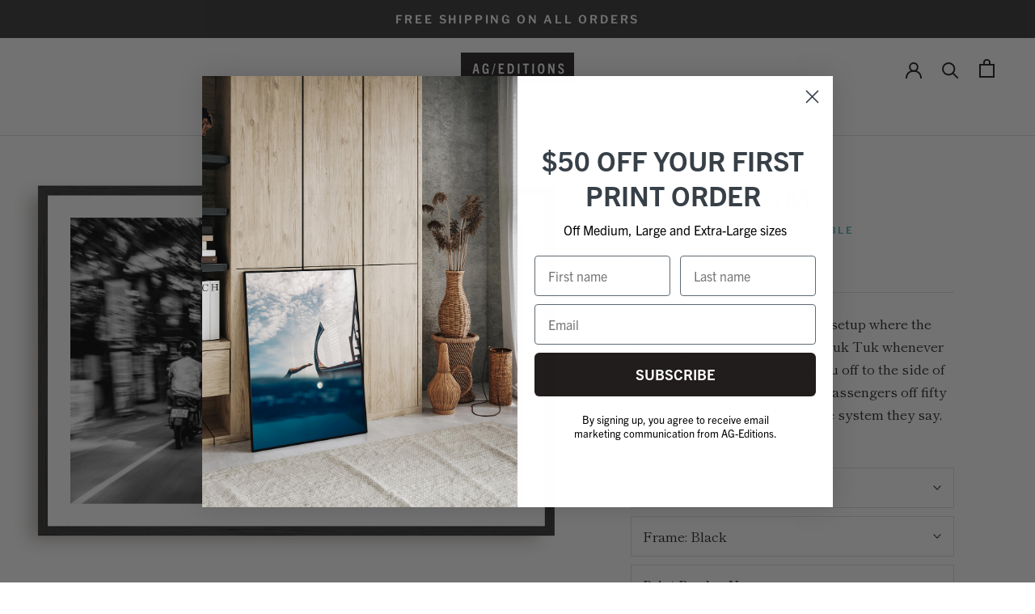

--- FILE ---
content_type: text/html; charset=utf-8
request_url: https://ag-editions.com.au/products/dash-cam
body_size: 26480
content:
<!doctype html>

<html class="no-js" lang="en">
  <head>  
    <meta charset="utf-8"> 
    <meta http-equiv="X-UA-Compatible" content="IE=edge,chrome=1">
    <meta name="viewport" content="width=device-width, initial-scale=1.0, height=device-height, minimum-scale=1.0, maximum-scale=1.0">
    <meta name="theme-color" content="">

    <title>
      Dash Cam &ndash; AG–EDITIONS
    </title><meta name="description" content="In Sri Lanka, there&#39;s this weird setup where the busses just overtake cars and Tuk Tuk whenever they like. They literally push you off to the side of the road. Then they stop to let passengers off fifty metres down the road. Trust the system they say, but christ it&#39;s terrifying."><link rel="canonical" href="https://ag-editions.com.au/products/dash-cam"><link rel="shortcut icon" href="//ag-editions.com.au/cdn/shop/files/AG_96x.png?v=1737590771" type="image/png"><meta property="og:type" content="product">
  <meta property="og:title" content="Dash Cam"><meta property="og:image" content="http://ag-editions.com.au/cdn/shop/files/88.png?v=1692320491">
    <meta property="og:image:secure_url" content="https://ag-editions.com.au/cdn/shop/files/88.png?v=1692320491">
    <meta property="og:image:width" content="2472">
    <meta property="og:image:height" content="1640"><meta property="product:price:amount" content="200.00">
  <meta property="product:price:currency" content="AUD"><meta property="og:description" content="In Sri Lanka, there&#39;s this weird setup where the busses just overtake cars and Tuk Tuk whenever they like. They literally push you off to the side of the road. Then they stop to let passengers off fifty metres down the road. Trust the system they say, but christ it&#39;s terrifying."><meta property="og:url" content="https://ag-editions.com.au/products/dash-cam">
<meta property="og:site_name" content="AG–EDITIONS"><meta name="twitter:card" content="summary"><meta name="twitter:title" content="Dash Cam">
  <meta name="twitter:description" content="In Sri Lanka, there&#39;s this weird setup where the busses just overtake cars and Tuk Tuk whenever they like. They literally push you off to the side of the road. Then they stop to let passengers off fifty metres down the road. Trust the system they say, but christ it&#39;s terrifying.">
  <meta name="twitter:image" content="https://ag-editions.com.au/cdn/shop/files/88_600x600_crop_center.png?v=1692320491">
    <style>
  @font-face {
  font-family: "Libre Franklin";
  font-weight: 600;
  font-style: normal;
  font-display: fallback;
  src: url("//ag-editions.com.au/cdn/fonts/libre_franklin/librefranklin_n6.c976b0b721ea92417572301ef17640150832a2b9.woff2") format("woff2"),
       url("//ag-editions.com.au/cdn/fonts/libre_franklin/librefranklin_n6.bb41783c980fb0a0dad0f0403cbcc7159efe6030.woff") format("woff");
}

  @font-face {
  font-family: "Shippori Mincho";
  font-weight: 400;
  font-style: normal;
  font-display: fallback;
  src: url("//ag-editions.com.au/cdn/fonts/shippori_mincho/shipporimincho_n4.84f8b7ceff7f95df65cde9ab1ed190e83a4f5b7e.woff2") format("woff2"),
       url("//ag-editions.com.au/cdn/fonts/shippori_mincho/shipporimincho_n4.2a4eff622a8c9fcdc3c2b98b39815a9acc98b084.woff") format("woff");
}


  @font-face {
  font-family: "Shippori Mincho";
  font-weight: 700;
  font-style: normal;
  font-display: fallback;
  src: url("//ag-editions.com.au/cdn/fonts/shippori_mincho/shipporimincho_n7.9e77de8bc0bf1927e80732dc039de3a859c3828f.woff2") format("woff2"),
       url("//ag-editions.com.au/cdn/fonts/shippori_mincho/shipporimincho_n7.e7c3b38de4602d95ee40af6123cb896c71d9c49d.woff") format("woff");
}

  
  

  :root {
    --heading-font-family : "Libre Franklin", sans-serif;
    --heading-font-weight : 600;
    --heading-font-style  : normal;

    --text-font-family : "Shippori Mincho", serif;
    --text-font-weight : 400;
    --text-font-style  : normal;

    --base-text-font-size   : 17px;
    --default-text-font-size: 14px;--background          : #ffffff;
    --background-rgb      : 255, 255, 255;
    --light-background    : #ffffff;
    --light-background-rgb: 255, 255, 255;
    --heading-color       : #1c1b1b;
    --text-color          : #1c1b1b;
    --text-color-rgb      : 28, 27, 27;
    --text-color-light    : #6a6a6a;
    --text-color-light-rgb: 106, 106, 106;
    --link-color          : #6a6a6a;
    --link-color-rgb      : 106, 106, 106;
    --border-color        : #dddddd;
    --border-color-rgb    : 221, 221, 221;

    --button-background    : #1c1b1b;
    --button-background-rgb: 28, 27, 27;
    --button-text-color    : #ffffff;

    --header-background       : #ffffff;
    --header-heading-color    : #1c1b1b;
    --header-light-text-color : #6a6a6a;
    --header-border-color     : #dddddd;

    --footer-background    : #ffffff;
    --footer-text-color    : #6a6a6a;
    --footer-heading-color : #1c1b1b;
    --footer-border-color  : #e9e9e9;

    --navigation-background      : #1c1b1b;
    --navigation-background-rgb  : 28, 27, 27;
    --navigation-text-color      : #ffffff;
    --navigation-text-color-light: rgba(255, 255, 255, 0.5);
    --navigation-border-color    : rgba(255, 255, 255, 0.25);

    --newsletter-popup-background     : #1c1b1b;
    --newsletter-popup-text-color     : #ffffff;
    --newsletter-popup-text-color-rgb : 255, 255, 255;

    --secondary-elements-background       : #1c1b1b;
    --secondary-elements-background-rgb   : 28, 27, 27;
    --secondary-elements-text-color       : #ffffff;
    --secondary-elements-text-color-light : rgba(255, 255, 255, 0.5);
    --secondary-elements-border-color     : rgba(255, 255, 255, 0.25);

    --product-sale-price-color    : #f94c43;
    --product-sale-price-color-rgb: 249, 76, 67;
    --product-star-rating: #f6a429;

    /* Shopify related variables */
    --payment-terms-background-color: #ffffff;

    /* Products */

    --horizontal-spacing-four-products-per-row: 60px;
        --horizontal-spacing-two-products-per-row : 60px;

    --vertical-spacing-four-products-per-row: 60px;
        --vertical-spacing-two-products-per-row : 75px;

    /* Animation */
    --drawer-transition-timing: cubic-bezier(0.645, 0.045, 0.355, 1);
    --header-base-height: 80px; /* We set a default for browsers that do not support CSS variables */

    /* Cursors */
    --cursor-zoom-in-svg    : url(//ag-editions.com.au/cdn/shop/t/5/assets/cursor-zoom-in.svg?v=170532930330058140181678262470);
    --cursor-zoom-in-2x-svg : url(//ag-editions.com.au/cdn/shop/t/5/assets/cursor-zoom-in-2x.svg?v=56685658183649387561678262470);
  }
</style>

<script>
  // IE11 does not have support for CSS variables, so we have to polyfill them
  if (!(((window || {}).CSS || {}).supports && window.CSS.supports('(--a: 0)'))) {
    const script = document.createElement('script');
    script.type = 'text/javascript';
    script.src = 'https://cdn.jsdelivr.net/npm/css-vars-ponyfill@2';
    script.onload = function() {
      cssVars({});
    };

    document.getElementsByTagName('head')[0].appendChild(script);
  }
</script>

    <script>window.performance && window.performance.mark && window.performance.mark('shopify.content_for_header.start');</script><meta id="shopify-digital-wallet" name="shopify-digital-wallet" content="/73051636027/digital_wallets/dialog">
<meta name="shopify-checkout-api-token" content="6608b58e8c40afab20780dd80f8f5884">
<link rel="alternate" type="application/json+oembed" href="https://ag-editions.com.au/products/dash-cam.oembed">
<script async="async" src="/checkouts/internal/preloads.js?locale=en-AU"></script>
<link rel="preconnect" href="https://shop.app" crossorigin="anonymous">
<script async="async" src="https://shop.app/checkouts/internal/preloads.js?locale=en-AU&shop_id=73051636027" crossorigin="anonymous"></script>
<script id="apple-pay-shop-capabilities" type="application/json">{"shopId":73051636027,"countryCode":"AU","currencyCode":"AUD","merchantCapabilities":["supports3DS"],"merchantId":"gid:\/\/shopify\/Shop\/73051636027","merchantName":"AG–EDITIONS","requiredBillingContactFields":["postalAddress","email"],"requiredShippingContactFields":["postalAddress","email"],"shippingType":"shipping","supportedNetworks":["visa","masterCard","amex","jcb"],"total":{"type":"pending","label":"AG–EDITIONS","amount":"1.00"},"shopifyPaymentsEnabled":true,"supportsSubscriptions":true}</script>
<script id="shopify-features" type="application/json">{"accessToken":"6608b58e8c40afab20780dd80f8f5884","betas":["rich-media-storefront-analytics"],"domain":"ag-editions.com.au","predictiveSearch":true,"shopId":73051636027,"locale":"en"}</script>
<script>var Shopify = Shopify || {};
Shopify.shop = "ag-editions.myshopify.com";
Shopify.locale = "en";
Shopify.currency = {"active":"AUD","rate":"1.0"};
Shopify.country = "AU";
Shopify.theme = {"name":"Prestige","id":145488249147,"schema_name":"Prestige","schema_version":"6.0.0","theme_store_id":855,"role":"main"};
Shopify.theme.handle = "null";
Shopify.theme.style = {"id":null,"handle":null};
Shopify.cdnHost = "ag-editions.com.au/cdn";
Shopify.routes = Shopify.routes || {};
Shopify.routes.root = "/";</script>
<script type="module">!function(o){(o.Shopify=o.Shopify||{}).modules=!0}(window);</script>
<script>!function(o){function n(){var o=[];function n(){o.push(Array.prototype.slice.apply(arguments))}return n.q=o,n}var t=o.Shopify=o.Shopify||{};t.loadFeatures=n(),t.autoloadFeatures=n()}(window);</script>
<script>
  window.ShopifyPay = window.ShopifyPay || {};
  window.ShopifyPay.apiHost = "shop.app\/pay";
  window.ShopifyPay.redirectState = null;
</script>
<script id="shop-js-analytics" type="application/json">{"pageType":"product"}</script>
<script defer="defer" async type="module" src="//ag-editions.com.au/cdn/shopifycloud/shop-js/modules/v2/client.init-shop-cart-sync_WVOgQShq.en.esm.js"></script>
<script defer="defer" async type="module" src="//ag-editions.com.au/cdn/shopifycloud/shop-js/modules/v2/chunk.common_C_13GLB1.esm.js"></script>
<script defer="defer" async type="module" src="//ag-editions.com.au/cdn/shopifycloud/shop-js/modules/v2/chunk.modal_CLfMGd0m.esm.js"></script>
<script type="module">
  await import("//ag-editions.com.au/cdn/shopifycloud/shop-js/modules/v2/client.init-shop-cart-sync_WVOgQShq.en.esm.js");
await import("//ag-editions.com.au/cdn/shopifycloud/shop-js/modules/v2/chunk.common_C_13GLB1.esm.js");
await import("//ag-editions.com.au/cdn/shopifycloud/shop-js/modules/v2/chunk.modal_CLfMGd0m.esm.js");

  window.Shopify.SignInWithShop?.initShopCartSync?.({"fedCMEnabled":true,"windoidEnabled":true});

</script>
<script>
  window.Shopify = window.Shopify || {};
  if (!window.Shopify.featureAssets) window.Shopify.featureAssets = {};
  window.Shopify.featureAssets['shop-js'] = {"shop-cart-sync":["modules/v2/client.shop-cart-sync_DuR37GeY.en.esm.js","modules/v2/chunk.common_C_13GLB1.esm.js","modules/v2/chunk.modal_CLfMGd0m.esm.js"],"init-fed-cm":["modules/v2/client.init-fed-cm_BucUoe6W.en.esm.js","modules/v2/chunk.common_C_13GLB1.esm.js","modules/v2/chunk.modal_CLfMGd0m.esm.js"],"shop-toast-manager":["modules/v2/client.shop-toast-manager_B0JfrpKj.en.esm.js","modules/v2/chunk.common_C_13GLB1.esm.js","modules/v2/chunk.modal_CLfMGd0m.esm.js"],"init-shop-cart-sync":["modules/v2/client.init-shop-cart-sync_WVOgQShq.en.esm.js","modules/v2/chunk.common_C_13GLB1.esm.js","modules/v2/chunk.modal_CLfMGd0m.esm.js"],"shop-button":["modules/v2/client.shop-button_B_U3bv27.en.esm.js","modules/v2/chunk.common_C_13GLB1.esm.js","modules/v2/chunk.modal_CLfMGd0m.esm.js"],"init-windoid":["modules/v2/client.init-windoid_DuP9q_di.en.esm.js","modules/v2/chunk.common_C_13GLB1.esm.js","modules/v2/chunk.modal_CLfMGd0m.esm.js"],"shop-cash-offers":["modules/v2/client.shop-cash-offers_BmULhtno.en.esm.js","modules/v2/chunk.common_C_13GLB1.esm.js","modules/v2/chunk.modal_CLfMGd0m.esm.js"],"pay-button":["modules/v2/client.pay-button_CrPSEbOK.en.esm.js","modules/v2/chunk.common_C_13GLB1.esm.js","modules/v2/chunk.modal_CLfMGd0m.esm.js"],"init-customer-accounts":["modules/v2/client.init-customer-accounts_jNk9cPYQ.en.esm.js","modules/v2/client.shop-login-button_DJ5ldayH.en.esm.js","modules/v2/chunk.common_C_13GLB1.esm.js","modules/v2/chunk.modal_CLfMGd0m.esm.js"],"avatar":["modules/v2/client.avatar_BTnouDA3.en.esm.js"],"checkout-modal":["modules/v2/client.checkout-modal_pBPyh9w8.en.esm.js","modules/v2/chunk.common_C_13GLB1.esm.js","modules/v2/chunk.modal_CLfMGd0m.esm.js"],"init-shop-for-new-customer-accounts":["modules/v2/client.init-shop-for-new-customer-accounts_BUoCy7a5.en.esm.js","modules/v2/client.shop-login-button_DJ5ldayH.en.esm.js","modules/v2/chunk.common_C_13GLB1.esm.js","modules/v2/chunk.modal_CLfMGd0m.esm.js"],"init-customer-accounts-sign-up":["modules/v2/client.init-customer-accounts-sign-up_CnczCz9H.en.esm.js","modules/v2/client.shop-login-button_DJ5ldayH.en.esm.js","modules/v2/chunk.common_C_13GLB1.esm.js","modules/v2/chunk.modal_CLfMGd0m.esm.js"],"init-shop-email-lookup-coordinator":["modules/v2/client.init-shop-email-lookup-coordinator_CzjY5t9o.en.esm.js","modules/v2/chunk.common_C_13GLB1.esm.js","modules/v2/chunk.modal_CLfMGd0m.esm.js"],"shop-follow-button":["modules/v2/client.shop-follow-button_CsYC63q7.en.esm.js","modules/v2/chunk.common_C_13GLB1.esm.js","modules/v2/chunk.modal_CLfMGd0m.esm.js"],"shop-login-button":["modules/v2/client.shop-login-button_DJ5ldayH.en.esm.js","modules/v2/chunk.common_C_13GLB1.esm.js","modules/v2/chunk.modal_CLfMGd0m.esm.js"],"shop-login":["modules/v2/client.shop-login_B9ccPdmx.en.esm.js","modules/v2/chunk.common_C_13GLB1.esm.js","modules/v2/chunk.modal_CLfMGd0m.esm.js"],"lead-capture":["modules/v2/client.lead-capture_D0K_KgYb.en.esm.js","modules/v2/chunk.common_C_13GLB1.esm.js","modules/v2/chunk.modal_CLfMGd0m.esm.js"],"payment-terms":["modules/v2/client.payment-terms_BWmiNN46.en.esm.js","modules/v2/chunk.common_C_13GLB1.esm.js","modules/v2/chunk.modal_CLfMGd0m.esm.js"]};
</script>
<script id="__st">var __st={"a":73051636027,"offset":39600,"reqid":"00f985e5-3c19-4d08-85a2-a7ae7acdd920-1769539520","pageurl":"ag-editions.com.au\/products\/dash-cam","u":"209980893e92","p":"product","rtyp":"product","rid":8642676752699};</script>
<script>window.ShopifyPaypalV4VisibilityTracking = true;</script>
<script id="captcha-bootstrap">!function(){'use strict';const t='contact',e='account',n='new_comment',o=[[t,t],['blogs',n],['comments',n],[t,'customer']],c=[[e,'customer_login'],[e,'guest_login'],[e,'recover_customer_password'],[e,'create_customer']],r=t=>t.map((([t,e])=>`form[action*='/${t}']:not([data-nocaptcha='true']) input[name='form_type'][value='${e}']`)).join(','),a=t=>()=>t?[...document.querySelectorAll(t)].map((t=>t.form)):[];function s(){const t=[...o],e=r(t);return a(e)}const i='password',u='form_key',d=['recaptcha-v3-token','g-recaptcha-response','h-captcha-response',i],f=()=>{try{return window.sessionStorage}catch{return}},m='__shopify_v',_=t=>t.elements[u];function p(t,e,n=!1){try{const o=window.sessionStorage,c=JSON.parse(o.getItem(e)),{data:r}=function(t){const{data:e,action:n}=t;return t[m]||n?{data:e,action:n}:{data:t,action:n}}(c);for(const[e,n]of Object.entries(r))t.elements[e]&&(t.elements[e].value=n);n&&o.removeItem(e)}catch(o){console.error('form repopulation failed',{error:o})}}const l='form_type',E='cptcha';function T(t){t.dataset[E]=!0}const w=window,h=w.document,L='Shopify',v='ce_forms',y='captcha';let A=!1;((t,e)=>{const n=(g='f06e6c50-85a8-45c8-87d0-21a2b65856fe',I='https://cdn.shopify.com/shopifycloud/storefront-forms-hcaptcha/ce_storefront_forms_captcha_hcaptcha.v1.5.2.iife.js',D={infoText:'Protected by hCaptcha',privacyText:'Privacy',termsText:'Terms'},(t,e,n)=>{const o=w[L][v],c=o.bindForm;if(c)return c(t,g,e,D).then(n);var r;o.q.push([[t,g,e,D],n]),r=I,A||(h.body.append(Object.assign(h.createElement('script'),{id:'captcha-provider',async:!0,src:r})),A=!0)});var g,I,D;w[L]=w[L]||{},w[L][v]=w[L][v]||{},w[L][v].q=[],w[L][y]=w[L][y]||{},w[L][y].protect=function(t,e){n(t,void 0,e),T(t)},Object.freeze(w[L][y]),function(t,e,n,w,h,L){const[v,y,A,g]=function(t,e,n){const i=e?o:[],u=t?c:[],d=[...i,...u],f=r(d),m=r(i),_=r(d.filter((([t,e])=>n.includes(e))));return[a(f),a(m),a(_),s()]}(w,h,L),I=t=>{const e=t.target;return e instanceof HTMLFormElement?e:e&&e.form},D=t=>v().includes(t);t.addEventListener('submit',(t=>{const e=I(t);if(!e)return;const n=D(e)&&!e.dataset.hcaptchaBound&&!e.dataset.recaptchaBound,o=_(e),c=g().includes(e)&&(!o||!o.value);(n||c)&&t.preventDefault(),c&&!n&&(function(t){try{if(!f())return;!function(t){const e=f();if(!e)return;const n=_(t);if(!n)return;const o=n.value;o&&e.removeItem(o)}(t);const e=Array.from(Array(32),(()=>Math.random().toString(36)[2])).join('');!function(t,e){_(t)||t.append(Object.assign(document.createElement('input'),{type:'hidden',name:u})),t.elements[u].value=e}(t,e),function(t,e){const n=f();if(!n)return;const o=[...t.querySelectorAll(`input[type='${i}']`)].map((({name:t})=>t)),c=[...d,...o],r={};for(const[a,s]of new FormData(t).entries())c.includes(a)||(r[a]=s);n.setItem(e,JSON.stringify({[m]:1,action:t.action,data:r}))}(t,e)}catch(e){console.error('failed to persist form',e)}}(e),e.submit())}));const S=(t,e)=>{t&&!t.dataset[E]&&(n(t,e.some((e=>e===t))),T(t))};for(const o of['focusin','change'])t.addEventListener(o,(t=>{const e=I(t);D(e)&&S(e,y())}));const B=e.get('form_key'),M=e.get(l),P=B&&M;t.addEventListener('DOMContentLoaded',(()=>{const t=y();if(P)for(const e of t)e.elements[l].value===M&&p(e,B);[...new Set([...A(),...v().filter((t=>'true'===t.dataset.shopifyCaptcha))])].forEach((e=>S(e,t)))}))}(h,new URLSearchParams(w.location.search),n,t,e,['guest_login'])})(!0,!0)}();</script>
<script integrity="sha256-4kQ18oKyAcykRKYeNunJcIwy7WH5gtpwJnB7kiuLZ1E=" data-source-attribution="shopify.loadfeatures" defer="defer" src="//ag-editions.com.au/cdn/shopifycloud/storefront/assets/storefront/load_feature-a0a9edcb.js" crossorigin="anonymous"></script>
<script crossorigin="anonymous" defer="defer" src="//ag-editions.com.au/cdn/shopifycloud/storefront/assets/shopify_pay/storefront-65b4c6d7.js?v=20250812"></script>
<script data-source-attribution="shopify.dynamic_checkout.dynamic.init">var Shopify=Shopify||{};Shopify.PaymentButton=Shopify.PaymentButton||{isStorefrontPortableWallets:!0,init:function(){window.Shopify.PaymentButton.init=function(){};var t=document.createElement("script");t.src="https://ag-editions.com.au/cdn/shopifycloud/portable-wallets/latest/portable-wallets.en.js",t.type="module",document.head.appendChild(t)}};
</script>
<script data-source-attribution="shopify.dynamic_checkout.buyer_consent">
  function portableWalletsHideBuyerConsent(e){var t=document.getElementById("shopify-buyer-consent"),n=document.getElementById("shopify-subscription-policy-button");t&&n&&(t.classList.add("hidden"),t.setAttribute("aria-hidden","true"),n.removeEventListener("click",e))}function portableWalletsShowBuyerConsent(e){var t=document.getElementById("shopify-buyer-consent"),n=document.getElementById("shopify-subscription-policy-button");t&&n&&(t.classList.remove("hidden"),t.removeAttribute("aria-hidden"),n.addEventListener("click",e))}window.Shopify?.PaymentButton&&(window.Shopify.PaymentButton.hideBuyerConsent=portableWalletsHideBuyerConsent,window.Shopify.PaymentButton.showBuyerConsent=portableWalletsShowBuyerConsent);
</script>
<script data-source-attribution="shopify.dynamic_checkout.cart.bootstrap">document.addEventListener("DOMContentLoaded",(function(){function t(){return document.querySelector("shopify-accelerated-checkout-cart, shopify-accelerated-checkout")}if(t())Shopify.PaymentButton.init();else{new MutationObserver((function(e,n){t()&&(Shopify.PaymentButton.init(),n.disconnect())})).observe(document.body,{childList:!0,subtree:!0})}}));
</script>
<link id="shopify-accelerated-checkout-styles" rel="stylesheet" media="screen" href="https://ag-editions.com.au/cdn/shopifycloud/portable-wallets/latest/accelerated-checkout-backwards-compat.css" crossorigin="anonymous">
<style id="shopify-accelerated-checkout-cart">
        #shopify-buyer-consent {
  margin-top: 1em;
  display: inline-block;
  width: 100%;
}

#shopify-buyer-consent.hidden {
  display: none;
}

#shopify-subscription-policy-button {
  background: none;
  border: none;
  padding: 0;
  text-decoration: underline;
  font-size: inherit;
  cursor: pointer;
}

#shopify-subscription-policy-button::before {
  box-shadow: none;
}

      </style>

<script>window.performance && window.performance.mark && window.performance.mark('shopify.content_for_header.end');</script>

    <link rel="stylesheet" href="//ag-editions.com.au/cdn/shop/t/5/assets/theme.css?v=125901950097586327821698098005">

    <script>// This allows to expose several variables to the global scope, to be used in scripts
      window.theme = {
        pageType: "product",
        moneyFormat: "${{amount}}",
        moneyWithCurrencyFormat: "${{amount}} AUD",
        currencyCodeEnabled: false,
        productImageSize: "short",
        searchMode: "product,article",
        showPageTransition: false,
        showElementStaggering: false,
        showImageZooming: true
      };

      window.routes = {
        rootUrl: "\/",
        rootUrlWithoutSlash: '',
        cartUrl: "\/cart",
        cartAddUrl: "\/cart\/add",
        cartChangeUrl: "\/cart\/change",
        searchUrl: "\/search",
        productRecommendationsUrl: "\/recommendations\/products"
      };

      window.languages = {
        cartAddNote: "Add Order Note",
        cartEditNote: "Edit Order Note",
        productImageLoadingError: "This image could not be loaded. Please try to reload the page.",
        productFormAddToCart: "Add to cart",
        productFormUnavailable: "Unavailable",
        productFormSoldOut: "Sold Out",
        shippingEstimatorOneResult: "1 option available:",
        shippingEstimatorMoreResults: "{{count}} options available:",
        shippingEstimatorNoResults: "No shipping could be found"
      };

      window.lazySizesConfig = {
        loadHidden: false,
        hFac: 0.5,
        expFactor: 2,
        ricTimeout: 150,
        lazyClass: 'Image--lazyLoad',
        loadingClass: 'Image--lazyLoading',
        loadedClass: 'Image--lazyLoaded'
      };

      document.documentElement.className = document.documentElement.className.replace('no-js', 'js');
      document.documentElement.style.setProperty('--window-height', window.innerHeight + 'px');

      // We do a quick detection of some features (we could use Modernizr but for so little...)
      (function() {
        document.documentElement.className += ((window.CSS && window.CSS.supports('(position: sticky) or (position: -webkit-sticky)')) ? ' supports-sticky' : ' no-supports-sticky');
        document.documentElement.className += (window.matchMedia('(-moz-touch-enabled: 1), (hover: none)')).matches ? ' no-supports-hover' : ' supports-hover';
      }());

      
    </script>

    <script src="//ag-editions.com.au/cdn/shop/t/5/assets/lazysizes.min.js?v=174358363404432586981678232478" async></script><script src="//ag-editions.com.au/cdn/shop/t/5/assets/libs.min.js?v=26178543184394469741678232478" defer></script>
    <script src="//ag-editions.com.au/cdn/shop/t/5/assets/theme.js?v=85362663979218909311692169038" defer></script>
    <script src="//ag-editions.com.au/cdn/shop/t/5/assets/custom.js?v=21494761235611725761695360459" defer></script>

    <script>
      (function () {
        window.onpageshow = function() {
          if (window.theme.showPageTransition) {
            var pageTransition = document.querySelector('.PageTransition');

            if (pageTransition) {
              pageTransition.style.visibility = 'visible';
              pageTransition.style.opacity = '0';
            }
          }

          // When the page is loaded from the cache, we have to reload the cart content
          document.documentElement.dispatchEvent(new CustomEvent('cart:refresh', {
            bubbles: true
          }));
        };
      })();
    </script>

    
  <script type="application/ld+json">
  {
    "@context": "http://schema.org",
    "@type": "Product",
    "offers": [{
          "@type": "Offer",
          "name": "Small 300 x 200mm \/ Black \/ Yes",
          "availability":"https://schema.org/InStock",
          "price": 200.0,
          "priceCurrency": "AUD",
          "priceValidUntil": "2026-02-07","url": "/products/dash-cam?variant=46392161403195"
        },
{
          "@type": "Offer",
          "name": "Small 300 x 200mm \/ Black \/ No",
          "availability":"https://schema.org/InStock",
          "price": 200.0,
          "priceCurrency": "AUD",
          "priceValidUntil": "2026-02-07","url": "/products/dash-cam?variant=46392161435963"
        },
{
          "@type": "Offer",
          "name": "Small 300 x 200mm \/ White \/ Yes",
          "availability":"https://schema.org/InStock",
          "price": 200.0,
          "priceCurrency": "AUD",
          "priceValidUntil": "2026-02-07","url": "/products/dash-cam?variant=46392161468731"
        },
{
          "@type": "Offer",
          "name": "Small 300 x 200mm \/ White \/ No",
          "availability":"https://schema.org/InStock",
          "price": 200.0,
          "priceCurrency": "AUD",
          "priceValidUntil": "2026-02-07","url": "/products/dash-cam?variant=46392161501499"
        },
{
          "@type": "Offer",
          "name": "Small 300 x 200mm \/ Tasmanian Oak \/ Yes",
          "availability":"https://schema.org/InStock",
          "price": 200.0,
          "priceCurrency": "AUD",
          "priceValidUntil": "2026-02-07","url": "/products/dash-cam?variant=46392161534267"
        },
{
          "@type": "Offer",
          "name": "Small 300 x 200mm \/ Tasmanian Oak \/ No",
          "availability":"https://schema.org/InStock",
          "price": 200.0,
          "priceCurrency": "AUD",
          "priceValidUntil": "2026-02-07","url": "/products/dash-cam?variant=46392161567035"
        },
{
          "@type": "Offer",
          "name": "Medium 600 x 400mm \/ Black \/ Yes",
          "availability":"https://schema.org/InStock",
          "price": 500.0,
          "priceCurrency": "AUD",
          "priceValidUntil": "2026-02-07","url": "/products/dash-cam?variant=46392161665339"
        },
{
          "@type": "Offer",
          "name": "Medium 600 x 400mm \/ Black \/ No",
          "availability":"https://schema.org/InStock",
          "price": 500.0,
          "priceCurrency": "AUD",
          "priceValidUntil": "2026-02-07","url": "/products/dash-cam?variant=46392161698107"
        },
{
          "@type": "Offer",
          "name": "Medium 600 x 400mm \/ White \/ Yes",
          "availability":"https://schema.org/InStock",
          "price": 500.0,
          "priceCurrency": "AUD",
          "priceValidUntil": "2026-02-07","url": "/products/dash-cam?variant=46392161730875"
        },
{
          "@type": "Offer",
          "name": "Medium 600 x 400mm \/ White \/ No",
          "availability":"https://schema.org/InStock",
          "price": 500.0,
          "priceCurrency": "AUD",
          "priceValidUntil": "2026-02-07","url": "/products/dash-cam?variant=46392161763643"
        },
{
          "@type": "Offer",
          "name": "Medium 600 x 400mm \/ Tasmanian Oak \/ Yes",
          "availability":"https://schema.org/InStock",
          "price": 500.0,
          "priceCurrency": "AUD",
          "priceValidUntil": "2026-02-07","url": "/products/dash-cam?variant=46392161796411"
        },
{
          "@type": "Offer",
          "name": "Medium 600 x 400mm \/ Tasmanian Oak \/ No",
          "availability":"https://schema.org/InStock",
          "price": 500.0,
          "priceCurrency": "AUD",
          "priceValidUntil": "2026-02-07","url": "/products/dash-cam?variant=46392161829179"
        },
{
          "@type": "Offer",
          "name": "Large 900 x 600mm \/ Black \/ Yes",
          "availability":"https://schema.org/InStock",
          "price": 900.0,
          "priceCurrency": "AUD",
          "priceValidUntil": "2026-02-07","url": "/products/dash-cam?variant=46392161927483"
        },
{
          "@type": "Offer",
          "name": "Large 900 x 600mm \/ Black \/ No",
          "availability":"https://schema.org/InStock",
          "price": 900.0,
          "priceCurrency": "AUD",
          "priceValidUntil": "2026-02-07","url": "/products/dash-cam?variant=46392161960251"
        },
{
          "@type": "Offer",
          "name": "Large 900 x 600mm \/ White \/ Yes",
          "availability":"https://schema.org/InStock",
          "price": 900.0,
          "priceCurrency": "AUD",
          "priceValidUntil": "2026-02-07","url": "/products/dash-cam?variant=46392161993019"
        },
{
          "@type": "Offer",
          "name": "Large 900 x 600mm \/ White \/ No",
          "availability":"https://schema.org/InStock",
          "price": 900.0,
          "priceCurrency": "AUD",
          "priceValidUntil": "2026-02-07","url": "/products/dash-cam?variant=46392162025787"
        },
{
          "@type": "Offer",
          "name": "Large 900 x 600mm \/ Tasmanian Oak \/ Yes",
          "availability":"https://schema.org/InStock",
          "price": 900.0,
          "priceCurrency": "AUD",
          "priceValidUntil": "2026-02-07","url": "/products/dash-cam?variant=46392162058555"
        },
{
          "@type": "Offer",
          "name": "Large 900 x 600mm \/ Tasmanian Oak \/ No",
          "availability":"https://schema.org/InStock",
          "price": 900.0,
          "priceCurrency": "AUD",
          "priceValidUntil": "2026-02-07","url": "/products/dash-cam?variant=46392162091323"
        },
{
          "@type": "Offer",
          "name": "Extra Large 1200 x 800mm \/ Black \/ Yes",
          "availability":"https://schema.org/InStock",
          "price": 1200.0,
          "priceCurrency": "AUD",
          "priceValidUntil": "2026-02-07","url": "/products/dash-cam?variant=46392162189627"
        },
{
          "@type": "Offer",
          "name": "Extra Large 1200 x 800mm \/ Black \/ No",
          "availability":"https://schema.org/InStock",
          "price": 1200.0,
          "priceCurrency": "AUD",
          "priceValidUntil": "2026-02-07","url": "/products/dash-cam?variant=46392162222395"
        },
{
          "@type": "Offer",
          "name": "Extra Large 1200 x 800mm \/ White \/ Yes",
          "availability":"https://schema.org/InStock",
          "price": 1200.0,
          "priceCurrency": "AUD",
          "priceValidUntil": "2026-02-07","url": "/products/dash-cam?variant=46392162255163"
        },
{
          "@type": "Offer",
          "name": "Extra Large 1200 x 800mm \/ White \/ No",
          "availability":"https://schema.org/InStock",
          "price": 1200.0,
          "priceCurrency": "AUD",
          "priceValidUntil": "2026-02-07","url": "/products/dash-cam?variant=46392162287931"
        },
{
          "@type": "Offer",
          "name": "Extra Large 1200 x 800mm \/ Tasmanian Oak \/ Yes",
          "availability":"https://schema.org/InStock",
          "price": 1200.0,
          "priceCurrency": "AUD",
          "priceValidUntil": "2026-02-07","url": "/products/dash-cam?variant=46392162320699"
        },
{
          "@type": "Offer",
          "name": "Extra Large 1200 x 800mm \/ Tasmanian Oak \/ No",
          "availability":"https://schema.org/InStock",
          "price": 1200.0,
          "priceCurrency": "AUD",
          "priceValidUntil": "2026-02-07","url": "/products/dash-cam?variant=46392162353467"
        }
],
    "brand": {
      "name": "AG\/EDITIONS"
    },
    "name": "Dash Cam",
    "description": "In Sri Lanka, there's this weird setup where the busses just overtake cars and Tuk Tuk whenever they like. They literally push you off to the side of the road. Then they stop to let passengers off fifty metres down the road. Trust the system they say, but christ it's terrifying.",
    "category": "",
    "url": "/products/dash-cam",
    "sku": null,
    "image": {
      "@type": "ImageObject",
      "url": "https://ag-editions.com.au/cdn/shop/files/88_1024x.png?v=1692320491",
      "image": "https://ag-editions.com.au/cdn/shop/files/88_1024x.png?v=1692320491",
      "name": "Dash Cam",
      "width": "1024",
      "height": "1024"
    }
  }
  </script>



  <script type="application/ld+json">
  {
    "@context": "http://schema.org",
    "@type": "BreadcrumbList",
  "itemListElement": [{
      "@type": "ListItem",
      "position": 1,
      "name": "Home",
      "item": "https://ag-editions.com.au"
    },{
          "@type": "ListItem",
          "position": 2,
          "name": "Dash Cam",
          "item": "https://ag-editions.com.au/products/dash-cam"
        }]
  }
  </script>


    <script> 
      var variantStock = {};
    </script>

  <!-- BEGIN app block: shopify://apps/klaviyo-email-marketing-sms/blocks/klaviyo-onsite-embed/2632fe16-c075-4321-a88b-50b567f42507 -->












  <script async src="https://static.klaviyo.com/onsite/js/WpLtz6/klaviyo.js?company_id=WpLtz6"></script>
  <script>!function(){if(!window.klaviyo){window._klOnsite=window._klOnsite||[];try{window.klaviyo=new Proxy({},{get:function(n,i){return"push"===i?function(){var n;(n=window._klOnsite).push.apply(n,arguments)}:function(){for(var n=arguments.length,o=new Array(n),w=0;w<n;w++)o[w]=arguments[w];var t="function"==typeof o[o.length-1]?o.pop():void 0,e=new Promise((function(n){window._klOnsite.push([i].concat(o,[function(i){t&&t(i),n(i)}]))}));return e}}})}catch(n){window.klaviyo=window.klaviyo||[],window.klaviyo.push=function(){var n;(n=window._klOnsite).push.apply(n,arguments)}}}}();</script>

  
    <script id="viewed_product">
      if (item == null) {
        var _learnq = _learnq || [];

        var MetafieldReviews = null
        var MetafieldYotpoRating = null
        var MetafieldYotpoCount = null
        var MetafieldLooxRating = null
        var MetafieldLooxCount = null
        var okendoProduct = null
        var okendoProductReviewCount = null
        var okendoProductReviewAverageValue = null
        try {
          // The following fields are used for Customer Hub recently viewed in order to add reviews.
          // This information is not part of __kla_viewed. Instead, it is part of __kla_viewed_reviewed_items
          MetafieldReviews = {};
          MetafieldYotpoRating = null
          MetafieldYotpoCount = null
          MetafieldLooxRating = null
          MetafieldLooxCount = null

          okendoProduct = null
          // If the okendo metafield is not legacy, it will error, which then requires the new json formatted data
          if (okendoProduct && 'error' in okendoProduct) {
            okendoProduct = null
          }
          okendoProductReviewCount = okendoProduct ? okendoProduct.reviewCount : null
          okendoProductReviewAverageValue = okendoProduct ? okendoProduct.reviewAverageValue : null
        } catch (error) {
          console.error('Error in Klaviyo onsite reviews tracking:', error);
        }

        var item = {
          Name: "Dash Cam",
          ProductID: 8642676752699,
          Categories: ["Asia","Shop All"],
          ImageURL: "https://ag-editions.com.au/cdn/shop/files/88_grande.png?v=1692320491",
          URL: "https://ag-editions.com.au/products/dash-cam",
          Brand: "AG\/EDITIONS",
          Price: "$200.00",
          Value: "200.00",
          CompareAtPrice: "$0.00"
        };
        _learnq.push(['track', 'Viewed Product', item]);
        _learnq.push(['trackViewedItem', {
          Title: item.Name,
          ItemId: item.ProductID,
          Categories: item.Categories,
          ImageUrl: item.ImageURL,
          Url: item.URL,
          Metadata: {
            Brand: item.Brand,
            Price: item.Price,
            Value: item.Value,
            CompareAtPrice: item.CompareAtPrice
          },
          metafields:{
            reviews: MetafieldReviews,
            yotpo:{
              rating: MetafieldYotpoRating,
              count: MetafieldYotpoCount,
            },
            loox:{
              rating: MetafieldLooxRating,
              count: MetafieldLooxCount,
            },
            okendo: {
              rating: okendoProductReviewAverageValue,
              count: okendoProductReviewCount,
            }
          }
        }]);
      }
    </script>
  




  <script>
    window.klaviyoReviewsProductDesignMode = false
  </script>







<!-- END app block --><script src="https://cdn.shopify.com/extensions/b80e817c-8195-4cc3-9e6e-a7c2cd975f3b/afterpay-on-site-messaging-1/assets/messaging-lib-loader.js" type="text/javascript" defer="defer"></script>
<link href="https://monorail-edge.shopifysvc.com" rel="dns-prefetch">
<script>(function(){if ("sendBeacon" in navigator && "performance" in window) {try {var session_token_from_headers = performance.getEntriesByType('navigation')[0].serverTiming.find(x => x.name == '_s').description;} catch {var session_token_from_headers = undefined;}var session_cookie_matches = document.cookie.match(/_shopify_s=([^;]*)/);var session_token_from_cookie = session_cookie_matches && session_cookie_matches.length === 2 ? session_cookie_matches[1] : "";var session_token = session_token_from_headers || session_token_from_cookie || "";function handle_abandonment_event(e) {var entries = performance.getEntries().filter(function(entry) {return /monorail-edge.shopifysvc.com/.test(entry.name);});if (!window.abandonment_tracked && entries.length === 0) {window.abandonment_tracked = true;var currentMs = Date.now();var navigation_start = performance.timing.navigationStart;var payload = {shop_id: 73051636027,url: window.location.href,navigation_start,duration: currentMs - navigation_start,session_token,page_type: "product"};window.navigator.sendBeacon("https://monorail-edge.shopifysvc.com/v1/produce", JSON.stringify({schema_id: "online_store_buyer_site_abandonment/1.1",payload: payload,metadata: {event_created_at_ms: currentMs,event_sent_at_ms: currentMs}}));}}window.addEventListener('pagehide', handle_abandonment_event);}}());</script>
<script id="web-pixels-manager-setup">(function e(e,d,r,n,o){if(void 0===o&&(o={}),!Boolean(null===(a=null===(i=window.Shopify)||void 0===i?void 0:i.analytics)||void 0===a?void 0:a.replayQueue)){var i,a;window.Shopify=window.Shopify||{};var t=window.Shopify;t.analytics=t.analytics||{};var s=t.analytics;s.replayQueue=[],s.publish=function(e,d,r){return s.replayQueue.push([e,d,r]),!0};try{self.performance.mark("wpm:start")}catch(e){}var l=function(){var e={modern:/Edge?\/(1{2}[4-9]|1[2-9]\d|[2-9]\d{2}|\d{4,})\.\d+(\.\d+|)|Firefox\/(1{2}[4-9]|1[2-9]\d|[2-9]\d{2}|\d{4,})\.\d+(\.\d+|)|Chrom(ium|e)\/(9{2}|\d{3,})\.\d+(\.\d+|)|(Maci|X1{2}).+ Version\/(15\.\d+|(1[6-9]|[2-9]\d|\d{3,})\.\d+)([,.]\d+|)( \(\w+\)|)( Mobile\/\w+|) Safari\/|Chrome.+OPR\/(9{2}|\d{3,})\.\d+\.\d+|(CPU[ +]OS|iPhone[ +]OS|CPU[ +]iPhone|CPU IPhone OS|CPU iPad OS)[ +]+(15[._]\d+|(1[6-9]|[2-9]\d|\d{3,})[._]\d+)([._]\d+|)|Android:?[ /-](13[3-9]|1[4-9]\d|[2-9]\d{2}|\d{4,})(\.\d+|)(\.\d+|)|Android.+Firefox\/(13[5-9]|1[4-9]\d|[2-9]\d{2}|\d{4,})\.\d+(\.\d+|)|Android.+Chrom(ium|e)\/(13[3-9]|1[4-9]\d|[2-9]\d{2}|\d{4,})\.\d+(\.\d+|)|SamsungBrowser\/([2-9]\d|\d{3,})\.\d+/,legacy:/Edge?\/(1[6-9]|[2-9]\d|\d{3,})\.\d+(\.\d+|)|Firefox\/(5[4-9]|[6-9]\d|\d{3,})\.\d+(\.\d+|)|Chrom(ium|e)\/(5[1-9]|[6-9]\d|\d{3,})\.\d+(\.\d+|)([\d.]+$|.*Safari\/(?![\d.]+ Edge\/[\d.]+$))|(Maci|X1{2}).+ Version\/(10\.\d+|(1[1-9]|[2-9]\d|\d{3,})\.\d+)([,.]\d+|)( \(\w+\)|)( Mobile\/\w+|) Safari\/|Chrome.+OPR\/(3[89]|[4-9]\d|\d{3,})\.\d+\.\d+|(CPU[ +]OS|iPhone[ +]OS|CPU[ +]iPhone|CPU IPhone OS|CPU iPad OS)[ +]+(10[._]\d+|(1[1-9]|[2-9]\d|\d{3,})[._]\d+)([._]\d+|)|Android:?[ /-](13[3-9]|1[4-9]\d|[2-9]\d{2}|\d{4,})(\.\d+|)(\.\d+|)|Mobile Safari.+OPR\/([89]\d|\d{3,})\.\d+\.\d+|Android.+Firefox\/(13[5-9]|1[4-9]\d|[2-9]\d{2}|\d{4,})\.\d+(\.\d+|)|Android.+Chrom(ium|e)\/(13[3-9]|1[4-9]\d|[2-9]\d{2}|\d{4,})\.\d+(\.\d+|)|Android.+(UC? ?Browser|UCWEB|U3)[ /]?(15\.([5-9]|\d{2,})|(1[6-9]|[2-9]\d|\d{3,})\.\d+)\.\d+|SamsungBrowser\/(5\.\d+|([6-9]|\d{2,})\.\d+)|Android.+MQ{2}Browser\/(14(\.(9|\d{2,})|)|(1[5-9]|[2-9]\d|\d{3,})(\.\d+|))(\.\d+|)|K[Aa][Ii]OS\/(3\.\d+|([4-9]|\d{2,})\.\d+)(\.\d+|)/},d=e.modern,r=e.legacy,n=navigator.userAgent;return n.match(d)?"modern":n.match(r)?"legacy":"unknown"}(),u="modern"===l?"modern":"legacy",c=(null!=n?n:{modern:"",legacy:""})[u],f=function(e){return[e.baseUrl,"/wpm","/b",e.hashVersion,"modern"===e.buildTarget?"m":"l",".js"].join("")}({baseUrl:d,hashVersion:r,buildTarget:u}),m=function(e){var d=e.version,r=e.bundleTarget,n=e.surface,o=e.pageUrl,i=e.monorailEndpoint;return{emit:function(e){var a=e.status,t=e.errorMsg,s=(new Date).getTime(),l=JSON.stringify({metadata:{event_sent_at_ms:s},events:[{schema_id:"web_pixels_manager_load/3.1",payload:{version:d,bundle_target:r,page_url:o,status:a,surface:n,error_msg:t},metadata:{event_created_at_ms:s}}]});if(!i)return console&&console.warn&&console.warn("[Web Pixels Manager] No Monorail endpoint provided, skipping logging."),!1;try{return self.navigator.sendBeacon.bind(self.navigator)(i,l)}catch(e){}var u=new XMLHttpRequest;try{return u.open("POST",i,!0),u.setRequestHeader("Content-Type","text/plain"),u.send(l),!0}catch(e){return console&&console.warn&&console.warn("[Web Pixels Manager] Got an unhandled error while logging to Monorail."),!1}}}}({version:r,bundleTarget:l,surface:e.surface,pageUrl:self.location.href,monorailEndpoint:e.monorailEndpoint});try{o.browserTarget=l,function(e){var d=e.src,r=e.async,n=void 0===r||r,o=e.onload,i=e.onerror,a=e.sri,t=e.scriptDataAttributes,s=void 0===t?{}:t,l=document.createElement("script"),u=document.querySelector("head"),c=document.querySelector("body");if(l.async=n,l.src=d,a&&(l.integrity=a,l.crossOrigin="anonymous"),s)for(var f in s)if(Object.prototype.hasOwnProperty.call(s,f))try{l.dataset[f]=s[f]}catch(e){}if(o&&l.addEventListener("load",o),i&&l.addEventListener("error",i),u)u.appendChild(l);else{if(!c)throw new Error("Did not find a head or body element to append the script");c.appendChild(l)}}({src:f,async:!0,onload:function(){if(!function(){var e,d;return Boolean(null===(d=null===(e=window.Shopify)||void 0===e?void 0:e.analytics)||void 0===d?void 0:d.initialized)}()){var d=window.webPixelsManager.init(e)||void 0;if(d){var r=window.Shopify.analytics;r.replayQueue.forEach((function(e){var r=e[0],n=e[1],o=e[2];d.publishCustomEvent(r,n,o)})),r.replayQueue=[],r.publish=d.publishCustomEvent,r.visitor=d.visitor,r.initialized=!0}}},onerror:function(){return m.emit({status:"failed",errorMsg:"".concat(f," has failed to load")})},sri:function(e){var d=/^sha384-[A-Za-z0-9+/=]+$/;return"string"==typeof e&&d.test(e)}(c)?c:"",scriptDataAttributes:o}),m.emit({status:"loading"})}catch(e){m.emit({status:"failed",errorMsg:(null==e?void 0:e.message)||"Unknown error"})}}})({shopId: 73051636027,storefrontBaseUrl: "https://ag-editions.com.au",extensionsBaseUrl: "https://extensions.shopifycdn.com/cdn/shopifycloud/web-pixels-manager",monorailEndpoint: "https://monorail-edge.shopifysvc.com/unstable/produce_batch",surface: "storefront-renderer",enabledBetaFlags: ["2dca8a86"],webPixelsConfigList: [{"id":"1876787515","configuration":"{\"accountID\":\"WpLtz6\",\"webPixelConfig\":\"eyJlbmFibGVBZGRlZFRvQ2FydEV2ZW50cyI6IHRydWV9\"}","eventPayloadVersion":"v1","runtimeContext":"STRICT","scriptVersion":"524f6c1ee37bacdca7657a665bdca589","type":"APP","apiClientId":123074,"privacyPurposes":["ANALYTICS","MARKETING"],"dataSharingAdjustments":{"protectedCustomerApprovalScopes":["read_customer_address","read_customer_email","read_customer_name","read_customer_personal_data","read_customer_phone"]}},{"id":"1051296059","configuration":"{\"pixel_id\":\"493126783329385\",\"pixel_type\":\"facebook_pixel\"}","eventPayloadVersion":"v1","runtimeContext":"OPEN","scriptVersion":"ca16bc87fe92b6042fbaa3acc2fbdaa6","type":"APP","apiClientId":2329312,"privacyPurposes":["ANALYTICS","MARKETING","SALE_OF_DATA"],"dataSharingAdjustments":{"protectedCustomerApprovalScopes":["read_customer_address","read_customer_email","read_customer_name","read_customer_personal_data","read_customer_phone"]}},{"id":"753533243","configuration":"{\"config\":\"{\\\"pixel_id\\\":\\\"G-T0LW7SGHXX\\\",\\\"gtag_events\\\":[{\\\"type\\\":\\\"purchase\\\",\\\"action_label\\\":\\\"G-T0LW7SGHXX\\\"},{\\\"type\\\":\\\"page_view\\\",\\\"action_label\\\":\\\"G-T0LW7SGHXX\\\"},{\\\"type\\\":\\\"view_item\\\",\\\"action_label\\\":\\\"G-T0LW7SGHXX\\\"},{\\\"type\\\":\\\"search\\\",\\\"action_label\\\":\\\"G-T0LW7SGHXX\\\"},{\\\"type\\\":\\\"add_to_cart\\\",\\\"action_label\\\":\\\"G-T0LW7SGHXX\\\"},{\\\"type\\\":\\\"begin_checkout\\\",\\\"action_label\\\":\\\"G-T0LW7SGHXX\\\"},{\\\"type\\\":\\\"add_payment_info\\\",\\\"action_label\\\":\\\"G-T0LW7SGHXX\\\"}],\\\"enable_monitoring_mode\\\":false}\"}","eventPayloadVersion":"v1","runtimeContext":"OPEN","scriptVersion":"b2a88bafab3e21179ed38636efcd8a93","type":"APP","apiClientId":1780363,"privacyPurposes":[],"dataSharingAdjustments":{"protectedCustomerApprovalScopes":["read_customer_address","read_customer_email","read_customer_name","read_customer_personal_data","read_customer_phone"]}},{"id":"shopify-app-pixel","configuration":"{}","eventPayloadVersion":"v1","runtimeContext":"STRICT","scriptVersion":"0450","apiClientId":"shopify-pixel","type":"APP","privacyPurposes":["ANALYTICS","MARKETING"]},{"id":"shopify-custom-pixel","eventPayloadVersion":"v1","runtimeContext":"LAX","scriptVersion":"0450","apiClientId":"shopify-pixel","type":"CUSTOM","privacyPurposes":["ANALYTICS","MARKETING"]}],isMerchantRequest: false,initData: {"shop":{"name":"AG–EDITIONS","paymentSettings":{"currencyCode":"AUD"},"myshopifyDomain":"ag-editions.myshopify.com","countryCode":"AU","storefrontUrl":"https:\/\/ag-editions.com.au"},"customer":null,"cart":null,"checkout":null,"productVariants":[{"price":{"amount":200.0,"currencyCode":"AUD"},"product":{"title":"Dash Cam","vendor":"AG\/EDITIONS","id":"8642676752699","untranslatedTitle":"Dash Cam","url":"\/products\/dash-cam","type":""},"id":"46392161403195","image":{"src":"\/\/ag-editions.com.au\/cdn\/shop\/files\/88.png?v=1692320491"},"sku":null,"title":"Small 300 x 200mm \/ Black \/ Yes","untranslatedTitle":"Small 300 x 200mm \/ Black \/ Yes"},{"price":{"amount":200.0,"currencyCode":"AUD"},"product":{"title":"Dash Cam","vendor":"AG\/EDITIONS","id":"8642676752699","untranslatedTitle":"Dash Cam","url":"\/products\/dash-cam","type":""},"id":"46392161435963","image":{"src":"\/\/ag-editions.com.au\/cdn\/shop\/files\/88.png?v=1692320491"},"sku":null,"title":"Small 300 x 200mm \/ Black \/ No","untranslatedTitle":"Small 300 x 200mm \/ Black \/ No"},{"price":{"amount":200.0,"currencyCode":"AUD"},"product":{"title":"Dash Cam","vendor":"AG\/EDITIONS","id":"8642676752699","untranslatedTitle":"Dash Cam","url":"\/products\/dash-cam","type":""},"id":"46392161468731","image":{"src":"\/\/ag-editions.com.au\/cdn\/shop\/files\/88.png?v=1692320491"},"sku":null,"title":"Small 300 x 200mm \/ White \/ Yes","untranslatedTitle":"Small 300 x 200mm \/ White \/ Yes"},{"price":{"amount":200.0,"currencyCode":"AUD"},"product":{"title":"Dash Cam","vendor":"AG\/EDITIONS","id":"8642676752699","untranslatedTitle":"Dash Cam","url":"\/products\/dash-cam","type":""},"id":"46392161501499","image":{"src":"\/\/ag-editions.com.au\/cdn\/shop\/files\/88.png?v=1692320491"},"sku":null,"title":"Small 300 x 200mm \/ White \/ No","untranslatedTitle":"Small 300 x 200mm \/ White \/ No"},{"price":{"amount":200.0,"currencyCode":"AUD"},"product":{"title":"Dash Cam","vendor":"AG\/EDITIONS","id":"8642676752699","untranslatedTitle":"Dash Cam","url":"\/products\/dash-cam","type":""},"id":"46392161534267","image":{"src":"\/\/ag-editions.com.au\/cdn\/shop\/files\/88.png?v=1692320491"},"sku":null,"title":"Small 300 x 200mm \/ Tasmanian Oak \/ Yes","untranslatedTitle":"Small 300 x 200mm \/ Tasmanian Oak \/ Yes"},{"price":{"amount":200.0,"currencyCode":"AUD"},"product":{"title":"Dash Cam","vendor":"AG\/EDITIONS","id":"8642676752699","untranslatedTitle":"Dash Cam","url":"\/products\/dash-cam","type":""},"id":"46392161567035","image":{"src":"\/\/ag-editions.com.au\/cdn\/shop\/files\/88.png?v=1692320491"},"sku":null,"title":"Small 300 x 200mm \/ Tasmanian Oak \/ No","untranslatedTitle":"Small 300 x 200mm \/ Tasmanian Oak \/ No"},{"price":{"amount":500.0,"currencyCode":"AUD"},"product":{"title":"Dash Cam","vendor":"AG\/EDITIONS","id":"8642676752699","untranslatedTitle":"Dash Cam","url":"\/products\/dash-cam","type":""},"id":"46392161665339","image":{"src":"\/\/ag-editions.com.au\/cdn\/shop\/files\/88.png?v=1692320491"},"sku":null,"title":"Medium 600 x 400mm \/ Black \/ Yes","untranslatedTitle":"Medium 600 x 400mm \/ Black \/ Yes"},{"price":{"amount":500.0,"currencyCode":"AUD"},"product":{"title":"Dash Cam","vendor":"AG\/EDITIONS","id":"8642676752699","untranslatedTitle":"Dash Cam","url":"\/products\/dash-cam","type":""},"id":"46392161698107","image":{"src":"\/\/ag-editions.com.au\/cdn\/shop\/files\/88.png?v=1692320491"},"sku":null,"title":"Medium 600 x 400mm \/ Black \/ No","untranslatedTitle":"Medium 600 x 400mm \/ Black \/ No"},{"price":{"amount":500.0,"currencyCode":"AUD"},"product":{"title":"Dash Cam","vendor":"AG\/EDITIONS","id":"8642676752699","untranslatedTitle":"Dash Cam","url":"\/products\/dash-cam","type":""},"id":"46392161730875","image":{"src":"\/\/ag-editions.com.au\/cdn\/shop\/files\/88.png?v=1692320491"},"sku":null,"title":"Medium 600 x 400mm \/ White \/ Yes","untranslatedTitle":"Medium 600 x 400mm \/ White \/ Yes"},{"price":{"amount":500.0,"currencyCode":"AUD"},"product":{"title":"Dash Cam","vendor":"AG\/EDITIONS","id":"8642676752699","untranslatedTitle":"Dash Cam","url":"\/products\/dash-cam","type":""},"id":"46392161763643","image":{"src":"\/\/ag-editions.com.au\/cdn\/shop\/files\/88.png?v=1692320491"},"sku":null,"title":"Medium 600 x 400mm \/ White \/ No","untranslatedTitle":"Medium 600 x 400mm \/ White \/ No"},{"price":{"amount":500.0,"currencyCode":"AUD"},"product":{"title":"Dash Cam","vendor":"AG\/EDITIONS","id":"8642676752699","untranslatedTitle":"Dash Cam","url":"\/products\/dash-cam","type":""},"id":"46392161796411","image":{"src":"\/\/ag-editions.com.au\/cdn\/shop\/files\/88.png?v=1692320491"},"sku":null,"title":"Medium 600 x 400mm \/ Tasmanian Oak \/ Yes","untranslatedTitle":"Medium 600 x 400mm \/ Tasmanian Oak \/ Yes"},{"price":{"amount":500.0,"currencyCode":"AUD"},"product":{"title":"Dash Cam","vendor":"AG\/EDITIONS","id":"8642676752699","untranslatedTitle":"Dash Cam","url":"\/products\/dash-cam","type":""},"id":"46392161829179","image":{"src":"\/\/ag-editions.com.au\/cdn\/shop\/files\/88.png?v=1692320491"},"sku":null,"title":"Medium 600 x 400mm \/ Tasmanian Oak \/ No","untranslatedTitle":"Medium 600 x 400mm \/ Tasmanian Oak \/ No"},{"price":{"amount":900.0,"currencyCode":"AUD"},"product":{"title":"Dash Cam","vendor":"AG\/EDITIONS","id":"8642676752699","untranslatedTitle":"Dash Cam","url":"\/products\/dash-cam","type":""},"id":"46392161927483","image":{"src":"\/\/ag-editions.com.au\/cdn\/shop\/files\/88.png?v=1692320491"},"sku":null,"title":"Large 900 x 600mm \/ Black \/ Yes","untranslatedTitle":"Large 900 x 600mm \/ Black \/ Yes"},{"price":{"amount":900.0,"currencyCode":"AUD"},"product":{"title":"Dash Cam","vendor":"AG\/EDITIONS","id":"8642676752699","untranslatedTitle":"Dash Cam","url":"\/products\/dash-cam","type":""},"id":"46392161960251","image":{"src":"\/\/ag-editions.com.au\/cdn\/shop\/files\/88.png?v=1692320491"},"sku":null,"title":"Large 900 x 600mm \/ Black \/ No","untranslatedTitle":"Large 900 x 600mm \/ Black \/ No"},{"price":{"amount":900.0,"currencyCode":"AUD"},"product":{"title":"Dash Cam","vendor":"AG\/EDITIONS","id":"8642676752699","untranslatedTitle":"Dash Cam","url":"\/products\/dash-cam","type":""},"id":"46392161993019","image":{"src":"\/\/ag-editions.com.au\/cdn\/shop\/files\/88.png?v=1692320491"},"sku":null,"title":"Large 900 x 600mm \/ White \/ Yes","untranslatedTitle":"Large 900 x 600mm \/ White \/ Yes"},{"price":{"amount":900.0,"currencyCode":"AUD"},"product":{"title":"Dash Cam","vendor":"AG\/EDITIONS","id":"8642676752699","untranslatedTitle":"Dash Cam","url":"\/products\/dash-cam","type":""},"id":"46392162025787","image":{"src":"\/\/ag-editions.com.au\/cdn\/shop\/files\/88.png?v=1692320491"},"sku":null,"title":"Large 900 x 600mm \/ White \/ No","untranslatedTitle":"Large 900 x 600mm \/ White \/ No"},{"price":{"amount":900.0,"currencyCode":"AUD"},"product":{"title":"Dash Cam","vendor":"AG\/EDITIONS","id":"8642676752699","untranslatedTitle":"Dash Cam","url":"\/products\/dash-cam","type":""},"id":"46392162058555","image":{"src":"\/\/ag-editions.com.au\/cdn\/shop\/files\/88.png?v=1692320491"},"sku":null,"title":"Large 900 x 600mm \/ Tasmanian Oak \/ Yes","untranslatedTitle":"Large 900 x 600mm \/ Tasmanian Oak \/ Yes"},{"price":{"amount":900.0,"currencyCode":"AUD"},"product":{"title":"Dash Cam","vendor":"AG\/EDITIONS","id":"8642676752699","untranslatedTitle":"Dash Cam","url":"\/products\/dash-cam","type":""},"id":"46392162091323","image":{"src":"\/\/ag-editions.com.au\/cdn\/shop\/files\/88.png?v=1692320491"},"sku":null,"title":"Large 900 x 600mm \/ Tasmanian Oak \/ No","untranslatedTitle":"Large 900 x 600mm \/ Tasmanian Oak \/ No"},{"price":{"amount":1200.0,"currencyCode":"AUD"},"product":{"title":"Dash Cam","vendor":"AG\/EDITIONS","id":"8642676752699","untranslatedTitle":"Dash Cam","url":"\/products\/dash-cam","type":""},"id":"46392162189627","image":{"src":"\/\/ag-editions.com.au\/cdn\/shop\/files\/88.png?v=1692320491"},"sku":null,"title":"Extra Large 1200 x 800mm \/ Black \/ Yes","untranslatedTitle":"Extra Large 1200 x 800mm \/ Black \/ Yes"},{"price":{"amount":1200.0,"currencyCode":"AUD"},"product":{"title":"Dash Cam","vendor":"AG\/EDITIONS","id":"8642676752699","untranslatedTitle":"Dash Cam","url":"\/products\/dash-cam","type":""},"id":"46392162222395","image":{"src":"\/\/ag-editions.com.au\/cdn\/shop\/files\/88.png?v=1692320491"},"sku":null,"title":"Extra Large 1200 x 800mm \/ Black \/ No","untranslatedTitle":"Extra Large 1200 x 800mm \/ Black \/ No"},{"price":{"amount":1200.0,"currencyCode":"AUD"},"product":{"title":"Dash Cam","vendor":"AG\/EDITIONS","id":"8642676752699","untranslatedTitle":"Dash Cam","url":"\/products\/dash-cam","type":""},"id":"46392162255163","image":{"src":"\/\/ag-editions.com.au\/cdn\/shop\/files\/88.png?v=1692320491"},"sku":null,"title":"Extra Large 1200 x 800mm \/ White \/ Yes","untranslatedTitle":"Extra Large 1200 x 800mm \/ White \/ Yes"},{"price":{"amount":1200.0,"currencyCode":"AUD"},"product":{"title":"Dash Cam","vendor":"AG\/EDITIONS","id":"8642676752699","untranslatedTitle":"Dash Cam","url":"\/products\/dash-cam","type":""},"id":"46392162287931","image":{"src":"\/\/ag-editions.com.au\/cdn\/shop\/files\/88.png?v=1692320491"},"sku":null,"title":"Extra Large 1200 x 800mm \/ White \/ No","untranslatedTitle":"Extra Large 1200 x 800mm \/ White \/ No"},{"price":{"amount":1200.0,"currencyCode":"AUD"},"product":{"title":"Dash Cam","vendor":"AG\/EDITIONS","id":"8642676752699","untranslatedTitle":"Dash Cam","url":"\/products\/dash-cam","type":""},"id":"46392162320699","image":{"src":"\/\/ag-editions.com.au\/cdn\/shop\/files\/88.png?v=1692320491"},"sku":null,"title":"Extra Large 1200 x 800mm \/ Tasmanian Oak \/ Yes","untranslatedTitle":"Extra Large 1200 x 800mm \/ Tasmanian Oak \/ Yes"},{"price":{"amount":1200.0,"currencyCode":"AUD"},"product":{"title":"Dash Cam","vendor":"AG\/EDITIONS","id":"8642676752699","untranslatedTitle":"Dash Cam","url":"\/products\/dash-cam","type":""},"id":"46392162353467","image":{"src":"\/\/ag-editions.com.au\/cdn\/shop\/files\/88.png?v=1692320491"},"sku":null,"title":"Extra Large 1200 x 800mm \/ Tasmanian Oak \/ No","untranslatedTitle":"Extra Large 1200 x 800mm \/ Tasmanian Oak \/ No"}],"purchasingCompany":null},},"https://ag-editions.com.au/cdn","fcfee988w5aeb613cpc8e4bc33m6693e112",{"modern":"","legacy":""},{"shopId":"73051636027","storefrontBaseUrl":"https:\/\/ag-editions.com.au","extensionBaseUrl":"https:\/\/extensions.shopifycdn.com\/cdn\/shopifycloud\/web-pixels-manager","surface":"storefront-renderer","enabledBetaFlags":"[\"2dca8a86\"]","isMerchantRequest":"false","hashVersion":"fcfee988w5aeb613cpc8e4bc33m6693e112","publish":"custom","events":"[[\"page_viewed\",{}],[\"product_viewed\",{\"productVariant\":{\"price\":{\"amount\":200.0,\"currencyCode\":\"AUD\"},\"product\":{\"title\":\"Dash Cam\",\"vendor\":\"AG\/EDITIONS\",\"id\":\"8642676752699\",\"untranslatedTitle\":\"Dash Cam\",\"url\":\"\/products\/dash-cam\",\"type\":\"\"},\"id\":\"46392161403195\",\"image\":{\"src\":\"\/\/ag-editions.com.au\/cdn\/shop\/files\/88.png?v=1692320491\"},\"sku\":null,\"title\":\"Small 300 x 200mm \/ Black \/ Yes\",\"untranslatedTitle\":\"Small 300 x 200mm \/ Black \/ Yes\"}}]]"});</script><script>
  window.ShopifyAnalytics = window.ShopifyAnalytics || {};
  window.ShopifyAnalytics.meta = window.ShopifyAnalytics.meta || {};
  window.ShopifyAnalytics.meta.currency = 'AUD';
  var meta = {"product":{"id":8642676752699,"gid":"gid:\/\/shopify\/Product\/8642676752699","vendor":"AG\/EDITIONS","type":"","handle":"dash-cam","variants":[{"id":46392161403195,"price":20000,"name":"Dash Cam - Small 300 x 200mm \/ Black \/ Yes","public_title":"Small 300 x 200mm \/ Black \/ Yes","sku":null},{"id":46392161435963,"price":20000,"name":"Dash Cam - Small 300 x 200mm \/ Black \/ No","public_title":"Small 300 x 200mm \/ Black \/ No","sku":null},{"id":46392161468731,"price":20000,"name":"Dash Cam - Small 300 x 200mm \/ White \/ Yes","public_title":"Small 300 x 200mm \/ White \/ Yes","sku":null},{"id":46392161501499,"price":20000,"name":"Dash Cam - Small 300 x 200mm \/ White \/ No","public_title":"Small 300 x 200mm \/ White \/ No","sku":null},{"id":46392161534267,"price":20000,"name":"Dash Cam - Small 300 x 200mm \/ Tasmanian Oak \/ Yes","public_title":"Small 300 x 200mm \/ Tasmanian Oak \/ Yes","sku":null},{"id":46392161567035,"price":20000,"name":"Dash Cam - Small 300 x 200mm \/ Tasmanian Oak \/ No","public_title":"Small 300 x 200mm \/ Tasmanian Oak \/ No","sku":null},{"id":46392161665339,"price":50000,"name":"Dash Cam - Medium 600 x 400mm \/ Black \/ Yes","public_title":"Medium 600 x 400mm \/ Black \/ Yes","sku":null},{"id":46392161698107,"price":50000,"name":"Dash Cam - Medium 600 x 400mm \/ Black \/ No","public_title":"Medium 600 x 400mm \/ Black \/ No","sku":null},{"id":46392161730875,"price":50000,"name":"Dash Cam - Medium 600 x 400mm \/ White \/ Yes","public_title":"Medium 600 x 400mm \/ White \/ Yes","sku":null},{"id":46392161763643,"price":50000,"name":"Dash Cam - Medium 600 x 400mm \/ White \/ No","public_title":"Medium 600 x 400mm \/ White \/ No","sku":null},{"id":46392161796411,"price":50000,"name":"Dash Cam - Medium 600 x 400mm \/ Tasmanian Oak \/ Yes","public_title":"Medium 600 x 400mm \/ Tasmanian Oak \/ Yes","sku":null},{"id":46392161829179,"price":50000,"name":"Dash Cam - Medium 600 x 400mm \/ Tasmanian Oak \/ No","public_title":"Medium 600 x 400mm \/ Tasmanian Oak \/ No","sku":null},{"id":46392161927483,"price":90000,"name":"Dash Cam - Large 900 x 600mm \/ Black \/ Yes","public_title":"Large 900 x 600mm \/ Black \/ Yes","sku":null},{"id":46392161960251,"price":90000,"name":"Dash Cam - Large 900 x 600mm \/ Black \/ No","public_title":"Large 900 x 600mm \/ Black \/ No","sku":null},{"id":46392161993019,"price":90000,"name":"Dash Cam - Large 900 x 600mm \/ White \/ Yes","public_title":"Large 900 x 600mm \/ White \/ Yes","sku":null},{"id":46392162025787,"price":90000,"name":"Dash Cam - Large 900 x 600mm \/ White \/ No","public_title":"Large 900 x 600mm \/ White \/ No","sku":null},{"id":46392162058555,"price":90000,"name":"Dash Cam - Large 900 x 600mm \/ Tasmanian Oak \/ Yes","public_title":"Large 900 x 600mm \/ Tasmanian Oak \/ Yes","sku":null},{"id":46392162091323,"price":90000,"name":"Dash Cam - Large 900 x 600mm \/ Tasmanian Oak \/ No","public_title":"Large 900 x 600mm \/ Tasmanian Oak \/ No","sku":null},{"id":46392162189627,"price":120000,"name":"Dash Cam - Extra Large 1200 x 800mm \/ Black \/ Yes","public_title":"Extra Large 1200 x 800mm \/ Black \/ Yes","sku":null},{"id":46392162222395,"price":120000,"name":"Dash Cam - Extra Large 1200 x 800mm \/ Black \/ No","public_title":"Extra Large 1200 x 800mm \/ Black \/ No","sku":null},{"id":46392162255163,"price":120000,"name":"Dash Cam - Extra Large 1200 x 800mm \/ White \/ Yes","public_title":"Extra Large 1200 x 800mm \/ White \/ Yes","sku":null},{"id":46392162287931,"price":120000,"name":"Dash Cam - Extra Large 1200 x 800mm \/ White \/ No","public_title":"Extra Large 1200 x 800mm \/ White \/ No","sku":null},{"id":46392162320699,"price":120000,"name":"Dash Cam - Extra Large 1200 x 800mm \/ Tasmanian Oak \/ Yes","public_title":"Extra Large 1200 x 800mm \/ Tasmanian Oak \/ Yes","sku":null},{"id":46392162353467,"price":120000,"name":"Dash Cam - Extra Large 1200 x 800mm \/ Tasmanian Oak \/ No","public_title":"Extra Large 1200 x 800mm \/ Tasmanian Oak \/ No","sku":null}],"remote":false},"page":{"pageType":"product","resourceType":"product","resourceId":8642676752699,"requestId":"00f985e5-3c19-4d08-85a2-a7ae7acdd920-1769539520"}};
  for (var attr in meta) {
    window.ShopifyAnalytics.meta[attr] = meta[attr];
  }
</script>
<script class="analytics">
  (function () {
    var customDocumentWrite = function(content) {
      var jquery = null;

      if (window.jQuery) {
        jquery = window.jQuery;
      } else if (window.Checkout && window.Checkout.$) {
        jquery = window.Checkout.$;
      }

      if (jquery) {
        jquery('body').append(content);
      }
    };

    var hasLoggedConversion = function(token) {
      if (token) {
        return document.cookie.indexOf('loggedConversion=' + token) !== -1;
      }
      return false;
    }

    var setCookieIfConversion = function(token) {
      if (token) {
        var twoMonthsFromNow = new Date(Date.now());
        twoMonthsFromNow.setMonth(twoMonthsFromNow.getMonth() + 2);

        document.cookie = 'loggedConversion=' + token + '; expires=' + twoMonthsFromNow;
      }
    }

    var trekkie = window.ShopifyAnalytics.lib = window.trekkie = window.trekkie || [];
    if (trekkie.integrations) {
      return;
    }
    trekkie.methods = [
      'identify',
      'page',
      'ready',
      'track',
      'trackForm',
      'trackLink'
    ];
    trekkie.factory = function(method) {
      return function() {
        var args = Array.prototype.slice.call(arguments);
        args.unshift(method);
        trekkie.push(args);
        return trekkie;
      };
    };
    for (var i = 0; i < trekkie.methods.length; i++) {
      var key = trekkie.methods[i];
      trekkie[key] = trekkie.factory(key);
    }
    trekkie.load = function(config) {
      trekkie.config = config || {};
      trekkie.config.initialDocumentCookie = document.cookie;
      var first = document.getElementsByTagName('script')[0];
      var script = document.createElement('script');
      script.type = 'text/javascript';
      script.onerror = function(e) {
        var scriptFallback = document.createElement('script');
        scriptFallback.type = 'text/javascript';
        scriptFallback.onerror = function(error) {
                var Monorail = {
      produce: function produce(monorailDomain, schemaId, payload) {
        var currentMs = new Date().getTime();
        var event = {
          schema_id: schemaId,
          payload: payload,
          metadata: {
            event_created_at_ms: currentMs,
            event_sent_at_ms: currentMs
          }
        };
        return Monorail.sendRequest("https://" + monorailDomain + "/v1/produce", JSON.stringify(event));
      },
      sendRequest: function sendRequest(endpointUrl, payload) {
        // Try the sendBeacon API
        if (window && window.navigator && typeof window.navigator.sendBeacon === 'function' && typeof window.Blob === 'function' && !Monorail.isIos12()) {
          var blobData = new window.Blob([payload], {
            type: 'text/plain'
          });

          if (window.navigator.sendBeacon(endpointUrl, blobData)) {
            return true;
          } // sendBeacon was not successful

        } // XHR beacon

        var xhr = new XMLHttpRequest();

        try {
          xhr.open('POST', endpointUrl);
          xhr.setRequestHeader('Content-Type', 'text/plain');
          xhr.send(payload);
        } catch (e) {
          console.log(e);
        }

        return false;
      },
      isIos12: function isIos12() {
        return window.navigator.userAgent.lastIndexOf('iPhone; CPU iPhone OS 12_') !== -1 || window.navigator.userAgent.lastIndexOf('iPad; CPU OS 12_') !== -1;
      }
    };
    Monorail.produce('monorail-edge.shopifysvc.com',
      'trekkie_storefront_load_errors/1.1',
      {shop_id: 73051636027,
      theme_id: 145488249147,
      app_name: "storefront",
      context_url: window.location.href,
      source_url: "//ag-editions.com.au/cdn/s/trekkie.storefront.a804e9514e4efded663580eddd6991fcc12b5451.min.js"});

        };
        scriptFallback.async = true;
        scriptFallback.src = '//ag-editions.com.au/cdn/s/trekkie.storefront.a804e9514e4efded663580eddd6991fcc12b5451.min.js';
        first.parentNode.insertBefore(scriptFallback, first);
      };
      script.async = true;
      script.src = '//ag-editions.com.au/cdn/s/trekkie.storefront.a804e9514e4efded663580eddd6991fcc12b5451.min.js';
      first.parentNode.insertBefore(script, first);
    };
    trekkie.load(
      {"Trekkie":{"appName":"storefront","development":false,"defaultAttributes":{"shopId":73051636027,"isMerchantRequest":null,"themeId":145488249147,"themeCityHash":"5111696306794156648","contentLanguage":"en","currency":"AUD","eventMetadataId":"a6c7f4c3-6803-48b1-b4e1-8fc1a9d48f94"},"isServerSideCookieWritingEnabled":true,"monorailRegion":"shop_domain","enabledBetaFlags":["65f19447","b5387b81"]},"Session Attribution":{},"S2S":{"facebookCapiEnabled":true,"source":"trekkie-storefront-renderer","apiClientId":580111}}
    );

    var loaded = false;
    trekkie.ready(function() {
      if (loaded) return;
      loaded = true;

      window.ShopifyAnalytics.lib = window.trekkie;

      var originalDocumentWrite = document.write;
      document.write = customDocumentWrite;
      try { window.ShopifyAnalytics.merchantGoogleAnalytics.call(this); } catch(error) {};
      document.write = originalDocumentWrite;

      window.ShopifyAnalytics.lib.page(null,{"pageType":"product","resourceType":"product","resourceId":8642676752699,"requestId":"00f985e5-3c19-4d08-85a2-a7ae7acdd920-1769539520","shopifyEmitted":true});

      var match = window.location.pathname.match(/checkouts\/(.+)\/(thank_you|post_purchase)/)
      var token = match? match[1]: undefined;
      if (!hasLoggedConversion(token)) {
        setCookieIfConversion(token);
        window.ShopifyAnalytics.lib.track("Viewed Product",{"currency":"AUD","variantId":46392161403195,"productId":8642676752699,"productGid":"gid:\/\/shopify\/Product\/8642676752699","name":"Dash Cam - Small 300 x 200mm \/ Black \/ Yes","price":"200.00","sku":null,"brand":"AG\/EDITIONS","variant":"Small 300 x 200mm \/ Black \/ Yes","category":"","nonInteraction":true,"remote":false},undefined,undefined,{"shopifyEmitted":true});
      window.ShopifyAnalytics.lib.track("monorail:\/\/trekkie_storefront_viewed_product\/1.1",{"currency":"AUD","variantId":46392161403195,"productId":8642676752699,"productGid":"gid:\/\/shopify\/Product\/8642676752699","name":"Dash Cam - Small 300 x 200mm \/ Black \/ Yes","price":"200.00","sku":null,"brand":"AG\/EDITIONS","variant":"Small 300 x 200mm \/ Black \/ Yes","category":"","nonInteraction":true,"remote":false,"referer":"https:\/\/ag-editions.com.au\/products\/dash-cam"});
      }
    });


        var eventsListenerScript = document.createElement('script');
        eventsListenerScript.async = true;
        eventsListenerScript.src = "//ag-editions.com.au/cdn/shopifycloud/storefront/assets/shop_events_listener-3da45d37.js";
        document.getElementsByTagName('head')[0].appendChild(eventsListenerScript);

})();</script>
<script
  defer
  src="https://ag-editions.com.au/cdn/shopifycloud/perf-kit/shopify-perf-kit-3.0.4.min.js"
  data-application="storefront-renderer"
  data-shop-id="73051636027"
  data-render-region="gcp-us-central1"
  data-page-type="product"
  data-theme-instance-id="145488249147"
  data-theme-name="Prestige"
  data-theme-version="6.0.0"
  data-monorail-region="shop_domain"
  data-resource-timing-sampling-rate="10"
  data-shs="true"
  data-shs-beacon="true"
  data-shs-export-with-fetch="true"
  data-shs-logs-sample-rate="1"
  data-shs-beacon-endpoint="https://ag-editions.com.au/api/collect"
></script>
</head><body class="prestige--v4 features--heading-normal features--heading-uppercase features--show-price-on-hover features--show-image-zooming  template-product"><svg class="u-visually-hidden">
      <linearGradient id="rating-star-gradient-half">
        <stop offset="50%" stop-color="var(--product-star-rating)" />
        <stop offset="50%" stop-color="var(--text-color-light)" />
      </linearGradient>
    </svg>

    <a class="PageSkipLink u-visually-hidden" href="#main">Skip to content</a>
    <span class="LoadingBar"></span>
    <div class="PageOverlay"></div><div id="shopify-section-popup" class="shopify-section"></div>
    <div id="shopify-section-sidebar-menu" class="shopify-section"><section id="sidebar-menu" class="SidebarMenu Drawer Drawer--small Drawer--fromLeft" aria-hidden="true" data-section-id="sidebar-menu" data-section-type="sidebar-menu">
    <header class="Drawer__Header" data-drawer-animated-left>
      <button class="Drawer__Close Icon-Wrapper--clickable" data-action="close-drawer" data-drawer-id="sidebar-menu" aria-label="Close navigation"><svg class="Icon Icon--close " role="presentation" viewBox="0 0 16 14">
      <path d="M15 0L1 14m14 0L1 0" stroke="currentColor" fill="none" fill-rule="evenodd"></path>
    </svg></button>
    </header>

    <div class="Drawer__Content">
      <div class="Drawer__Main" data-drawer-animated-left data-scrollable>
        <div class="Drawer__Container">
          <nav class="SidebarMenu__Nav SidebarMenu__Nav--primary" aria-label="Sidebar navigation"><div class="Collapsible"><a href="/" class="Collapsible__Button Heading Link Link--primary u-h6">Home</a></div><div class="Collapsible"><button class="Collapsible__Button Heading u-h6" data-action="toggle-collapsible" aria-expanded="false">Collections<span class="Collapsible__Plus"></span>
                  </button>

                  <div class="Collapsible__Inner">
                    <div class="Collapsible__Content"><div class="Collapsible"><a href="/collections/tasmania" class="Collapsible__Button Heading Text--subdued Link Link--primary u-h7">Tasmania</a></div><div class="Collapsible"><a href="/collections/asia" class="Collapsible__Button Heading Text--subdued Link Link--primary u-h7">Asia</a></div><div class="Collapsible"><a href="/collections/morocco" class="Collapsible__Button Heading Text--subdued Link Link--primary u-h7">Morocco</a></div><div class="Collapsible"><a href="/collections/caribbean" class="Collapsible__Button Heading Text--subdued Link Link--primary u-h7">Caribbean</a></div><div class="Collapsible"><a href="/collections/flinders-island" class="Collapsible__Button Heading Text--subdued Link Link--primary u-h7">Flinders Island</a></div><div class="Collapsible"><a href="/collections/new-zealand" class="Collapsible__Button Heading Text--subdued Link Link--primary u-h7">New Zealand</a></div><div class="Collapsible"><a href="/collections/shop-all" class="Collapsible__Button Heading Text--subdued Link Link--primary u-h7">View All</a></div></div>
                  </div></div><div class="Collapsible"><a href="/pages/about" class="Collapsible__Button Heading Link Link--primary u-h6">About</a></div><div class="Collapsible"><a href="/pages/faqs" class="Collapsible__Button Heading Link Link--primary u-h6">FAQs</a></div><div class="Collapsible"><a href="/pages/contact" class="Collapsible__Button Heading Link Link--primary u-h6">Contact</a></div></nav><nav class="SidebarMenu__Nav SidebarMenu__Nav--secondary">
            <ul class="Linklist Linklist--spacingLoose"><li class="Linklist__Item">
                  <a href="/account" class="Text--subdued Link Link--primary">Account</a>
                </li></ul>
          </nav>
        </div>
      </div><aside class="Drawer__Footer" data-drawer-animated-bottom><ul class="SidebarMenu__Social HorizontalList HorizontalList--spacingFill">
    <li class="HorizontalList__Item">
      <a href="https://www.instagram.com/ag.editions.com.au" class="Link Link--primary" target="_blank" rel="noopener" aria-label="Instagram">
        <span class="Icon-Wrapper--clickable"><svg class="Icon Icon--instagram " role="presentation" viewBox="0 0 32 32">
      <path d="M15.994 2.886c4.273 0 4.775.019 6.464.095 1.562.07 2.406.33 2.971.552.749.292 1.283.635 1.841 1.194s.908 1.092 1.194 1.841c.216.565.483 1.41.552 2.971.076 1.689.095 2.19.095 6.464s-.019 4.775-.095 6.464c-.07 1.562-.33 2.406-.552 2.971-.292.749-.635 1.283-1.194 1.841s-1.092.908-1.841 1.194c-.565.216-1.41.483-2.971.552-1.689.076-2.19.095-6.464.095s-4.775-.019-6.464-.095c-1.562-.07-2.406-.33-2.971-.552-.749-.292-1.283-.635-1.841-1.194s-.908-1.092-1.194-1.841c-.216-.565-.483-1.41-.552-2.971-.076-1.689-.095-2.19-.095-6.464s.019-4.775.095-6.464c.07-1.562.33-2.406.552-2.971.292-.749.635-1.283 1.194-1.841s1.092-.908 1.841-1.194c.565-.216 1.41-.483 2.971-.552 1.689-.083 2.19-.095 6.464-.095zm0-2.883c-4.343 0-4.889.019-6.597.095-1.702.076-2.864.349-3.879.743-1.054.406-1.943.959-2.832 1.848S1.251 4.473.838 5.521C.444 6.537.171 7.699.095 9.407.019 11.109 0 11.655 0 15.997s.019 4.889.095 6.597c.076 1.702.349 2.864.743 3.886.406 1.054.959 1.943 1.848 2.832s1.784 1.435 2.832 1.848c1.016.394 2.178.667 3.886.743s2.248.095 6.597.095 4.889-.019 6.597-.095c1.702-.076 2.864-.349 3.886-.743 1.054-.406 1.943-.959 2.832-1.848s1.435-1.784 1.848-2.832c.394-1.016.667-2.178.743-3.886s.095-2.248.095-6.597-.019-4.889-.095-6.597c-.076-1.702-.349-2.864-.743-3.886-.406-1.054-.959-1.943-1.848-2.832S27.532 1.247 26.484.834C25.468.44 24.306.167 22.598.091c-1.714-.07-2.26-.089-6.603-.089zm0 7.778c-4.533 0-8.216 3.676-8.216 8.216s3.683 8.216 8.216 8.216 8.216-3.683 8.216-8.216-3.683-8.216-8.216-8.216zm0 13.549c-2.946 0-5.333-2.387-5.333-5.333s2.387-5.333 5.333-5.333 5.333 2.387 5.333 5.333-2.387 5.333-5.333 5.333zM26.451 7.457c0 1.059-.858 1.917-1.917 1.917s-1.917-.858-1.917-1.917c0-1.059.858-1.917 1.917-1.917s1.917.858 1.917 1.917z"></path>
    </svg></span>
      </a>
    </li>

    

  </ul>

</aside></div>
</section>

</div>
<div id="sidebar-cart" class="Drawer Drawer--fromRight" aria-hidden="true" data-section-id="cart" data-section-type="cart" data-section-settings='{
  "type": "drawer",
  "itemCount": 0,
  "drawer": true,
  "hasShippingEstimator": false
}'>
  <div class="Drawer__Header Drawer__Header--bordered Drawer__Container">
      <span class="Drawer__Title Heading u-h4">Cart</span>

      <button class="Drawer__Close Icon-Wrapper--clickable" data-action="close-drawer" data-drawer-id="sidebar-cart" aria-label="Close cart"><svg class="Icon Icon--close " role="presentation" viewBox="0 0 16 14">
      <path d="M15 0L1 14m14 0L1 0" stroke="currentColor" fill="none" fill-rule="evenodd"></path>
    </svg></button>
  </div>

  <form class="Cart Drawer__Content" action="/cart" method="POST" novalidate>
    <div class="Drawer__Main" data-scrollable><p class="Cart__Empty Heading u-h5">Your cart is empty</p></div></form>
</div>
<div class="PageContainer">
      <div id="shopify-section-announcement" class="shopify-section"><section id="section-announcement" data-section-id="announcement" data-section-type="announcement-bar">
      <div class="AnnouncementBar">
        <div class="AnnouncementBar__Wrapper">
          <p class="AnnouncementBar__Content Heading">FREE SHIPPING ON ALL ORDERS
</p>
        </div>
      </div>
    </section>

    <style>
      #section-announcement {
        background: #363636;
        color: #ffffff;
      }
    </style>

    <script>
      document.documentElement.style.setProperty('--announcement-bar-height', document.getElementById('shopify-section-announcement').offsetHeight + 'px');
    </script></div>
      <div id="shopify-section-header" class="shopify-section shopify-section--header"><div id="Search" class="Search" aria-hidden="true">
  <div class="Search__Inner">
    <div class="Search__SearchBar">
      <form action="/search" name="GET" role="search" class="Search__Form">
        <div class="Search__InputIconWrapper">
          <span class="hidden-tablet-and-up"><svg class="Icon Icon--search " role="presentation" viewBox="0 0 18 17">
      <g transform="translate(1 1)" stroke="currentColor" fill="none" fill-rule="evenodd" stroke-linecap="square">
        <path d="M16 16l-5.0752-5.0752"></path>
        <circle cx="6.4" cy="6.4" r="6.4"></circle>
      </g>
    </svg></span>
          <span class="hidden-phone"><svg class="Icon Icon--search-desktop " role="presentation" viewBox="0 0 21 21">
      <g transform="translate(1 1)" stroke="currentColor" stroke-width="2" fill="none" fill-rule="evenodd" stroke-linecap="square">
        <path d="M18 18l-5.7096-5.7096"></path>
        <circle cx="7.2" cy="7.2" r="7.2"></circle>
      </g>
    </svg></span>
        </div>

        <input type="search" class="Search__Input Heading" name="q" autocomplete="off" autocorrect="off" autocapitalize="off" aria-label="Search..." placeholder="Search..." autofocus>
        <input type="hidden" name="type" value="product">
        <input type="hidden" name="options[prefix]" value="last">
      </form>

      <button class="Search__Close Link Link--primary" data-action="close-search" aria-label="Close search"><svg class="Icon Icon--close " role="presentation" viewBox="0 0 16 14">
      <path d="M15 0L1 14m14 0L1 0" stroke="currentColor" fill="none" fill-rule="evenodd"></path>
    </svg></button>
    </div>

    <div class="Search__Results" aria-hidden="true"><div class="PageLayout PageLayout--breakLap">
          <div class="PageLayout__Section"></div>
          <div class="PageLayout__Section PageLayout__Section--secondary"></div>
        </div></div>
  </div>
</div><header id="section-header"
        class="Header Header--inline   Header--withIcons"
        data-section-id="header"
        data-section-type="header"
        data-section-settings='{
  "navigationStyle": "inline",
  "hasTransparentHeader": false,
  "isSticky": true
}'
        role="banner">
  <div class="Header__Wrapper">
    <div class="Header__FlexItem Header__FlexItem--fill">
      <button class="Header__Icon Icon-Wrapper Icon-Wrapper--clickable hidden-desk" aria-expanded="false" data-action="open-drawer" data-drawer-id="sidebar-menu" aria-label="Open navigation">
        <span class="hidden-tablet-and-up"><svg class="Icon Icon--nav " role="presentation" viewBox="0 0 20 14">
      <path d="M0 14v-1h20v1H0zm0-7.5h20v1H0v-1zM0 0h20v1H0V0z" fill="currentColor"></path>
    </svg></span>
        <span class="hidden-phone"><svg class="Icon Icon--nav-desktop " role="presentation" viewBox="0 0 24 16">
      <path d="M0 15.985v-2h24v2H0zm0-9h24v2H0v-2zm0-7h24v2H0v-2z" fill="currentColor"></path>
    </svg></span>
      </button><nav class="Header__MainNav hidden-pocket hidden-lap" aria-label="Main navigation">
          <ul class="HorizontalList HorizontalList--spacingExtraLoose"><li class="HorizontalList__Item " >
                <a href="/" class="Heading u-h6">Home<span class="Header__LinkSpacer">Home</span></a></li><li class="HorizontalList__Item " aria-haspopup="true">
                <a href="/collections" class="Heading u-h6">Collections</a><div class="DropdownMenu" aria-hidden="true">
                    <ul class="Linklist"><li class="Linklist__Item" >
                          <a href="/collections/tasmania" class="Link Link--secondary">Tasmania </a></li><li class="Linklist__Item" >
                          <a href="/collections/asia" class="Link Link--secondary">Asia </a></li><li class="Linklist__Item" >
                          <a href="/collections/morocco" class="Link Link--secondary">Morocco </a></li><li class="Linklist__Item" >
                          <a href="/collections/caribbean" class="Link Link--secondary">Caribbean </a></li><li class="Linklist__Item" >
                          <a href="/collections/flinders-island" class="Link Link--secondary">Flinders Island </a></li><li class="Linklist__Item" >
                          <a href="/collections/new-zealand" class="Link Link--secondary">New Zealand </a></li><li class="Linklist__Item" >
                          <a href="/collections/shop-all" class="Link Link--secondary">View All </a></li></ul>
                  </div></li><li class="HorizontalList__Item " >
                <a href="/pages/about" class="Heading u-h6">About<span class="Header__LinkSpacer">About</span></a></li><li class="HorizontalList__Item " >
                <a href="/pages/faqs" class="Heading u-h6">FAQs<span class="Header__LinkSpacer">FAQs</span></a></li><li class="HorizontalList__Item " >
                <a href="/pages/contact" class="Heading u-h6">Contact<span class="Header__LinkSpacer">Contact</span></a></li></ul>
        </nav></div><div class="Header__FlexItem Header__FlexItem--logo"><div class="Header__Logo"><a href="/" class="Header__LogoLink"><img class="Header__LogoImage Header__LogoImage--primary"
               src="//ag-editions.com.au/cdn/shop/files/Untitled-1_140x.png?v=1678917722"
               srcset="//ag-editions.com.au/cdn/shop/files/Untitled-1_140x.png?v=1678917722 1x, //ag-editions.com.au/cdn/shop/files/Untitled-1_140x@2x.png?v=1678917722 2x"
               width="200"
               height="55"
               alt="AG–EDITIONS"></a></div></div>

    <div class="Header__FlexItem Header__FlexItem--fill"><a href="/account" class="Header__Icon Icon-Wrapper Icon-Wrapper--clickable hidden-phone"><svg class="Icon Icon--account " role="presentation" viewBox="0 0 20 20">
      <g transform="translate(1 1)" stroke="currentColor" stroke-width="2" fill="none" fill-rule="evenodd" stroke-linecap="square">
        <path d="M0 18c0-4.5188182 3.663-8.18181818 8.18181818-8.18181818h1.63636364C14.337 9.81818182 18 13.4811818 18 18"></path>
        <circle cx="9" cy="4.90909091" r="4.90909091"></circle>
      </g>
    </svg></a><a href="/search" class="Header__Icon Icon-Wrapper Icon-Wrapper--clickable " data-action="toggle-search" aria-label="Search">
        <span class="hidden-tablet-and-up"><svg class="Icon Icon--search " role="presentation" viewBox="0 0 18 17">
      <g transform="translate(1 1)" stroke="currentColor" fill="none" fill-rule="evenodd" stroke-linecap="square">
        <path d="M16 16l-5.0752-5.0752"></path>
        <circle cx="6.4" cy="6.4" r="6.4"></circle>
      </g>
    </svg></span>
        <span class="hidden-phone"><svg class="Icon Icon--search-desktop " role="presentation" viewBox="0 0 21 21">
      <g transform="translate(1 1)" stroke="currentColor" stroke-width="2" fill="none" fill-rule="evenodd" stroke-linecap="square">
        <path d="M18 18l-5.7096-5.7096"></path>
        <circle cx="7.2" cy="7.2" r="7.2"></circle>
      </g>
    </svg></span>
      </a>

      <a href="/cart" class="Header__Icon Icon-Wrapper Icon-Wrapper--clickable " data-action="open-drawer" data-drawer-id="sidebar-cart" aria-expanded="false" aria-label="Open cart">
        <span class="hidden-tablet-and-up"><svg class="Icon Icon--cart " role="presentation" viewBox="0 0 17 20">
      <path d="M0 20V4.995l1 .006v.015l4-.002V4c0-2.484 1.274-4 3.5-4C10.518 0 12 1.48 12 4v1.012l5-.003v.985H1V19h15V6.005h1V20H0zM11 4.49C11 2.267 10.507 1 8.5 1 6.5 1 6 2.27 6 4.49V5l5-.002V4.49z" fill="currentColor"></path>
    </svg></span>
        <span class="hidden-phone"><svg class="Icon Icon--cart-desktop " role="presentation" viewBox="0 0 19 23">
      <path d="M0 22.985V5.995L2 6v.03l17-.014v16.968H0zm17-15H2v13h15v-13zm-5-2.882c0-2.04-.493-3.203-2.5-3.203-2 0-2.5 1.164-2.5 3.203v.912H5V4.647C5 1.19 7.274 0 9.5 0 11.517 0 14 1.354 14 4.647v1.368h-2v-.912z" fill="currentColor"></path>
    </svg></span>
        <span class="Header__CartDot "></span>
      </a>
    </div>
  </div>


</header>

<style>:root {
      --use-sticky-header: 1;
      --use-unsticky-header: 0;
    }

    .shopify-section--header {
      position: -webkit-sticky;
      position: sticky;
    }.Header__LogoImage {
      max-width: 140px;
    }

    @media screen and (max-width: 640px) {
      .Header__LogoImage {
        max-width: 90px;
      }
    }:root {
      --header-is-not-transparent: 1;
      --header-is-transparent: 0;
    }</style>

<script>
  document.documentElement.style.setProperty('--header-height', document.getElementById('shopify-section-header').offsetHeight + 'px');
</script>

</div>

      <main id="main" role="main">
        <div id="shopify-section-template--18238711038267__main" class="shopify-section shopify-section--bordered shopify-section-product"><script>
  // To power the recently viewed products section, we save the ID of the product inside the local storage
  (() => {
    let items = JSON.parse(localStorage.getItem('recentlyViewedProducts') || '[]');

    // We check if the current product already exists, and if it does not, we add it at the start
    if (!items.includes(8642676752699)) {
      items.unshift(8642676752699);
    }

    // Then, we save the current product into the local storage, by keeping only the 8 most recent
    try {
      localStorage.setItem('recentlyViewedProducts', JSON.stringify(items.slice(0, 8)));
    } catch (error) {
      // Do nothing, this may happen in Safari in incognito mode
    }
  })();
</script>


<section class="Product Product--large" data-section-id="template--18238711038267__main" data-section-type="product" data-section-settings='{
  "enableHistoryState": true,
  "templateSuffix": "",
  "showInventoryQuantity": false,
  "showSku": false,
  "stackProductImages": false,
  "showThumbnails": false,
  "enableVideoLooping": false,
  "inventoryQuantityThreshold": 0,
  "showPriceInButton": true,
  "enableImageZoom": true,
  "showPaymentButton": false,
  "useAjaxCart": true
}'>
  <div class="Product__Wrapper landscape-product-wrapper ">
    
    
<div class="Product__Gallery  Product__Gallery--withDots">
        <span id="ProductGallery" class="Anchor"></span><div class="Product__ActionList hidden-lap-and-up ">
            <div class="Product__ActionItem hidden-lap-and-up">
          <button class="RoundButton RoundButton--small RoundButton--flat" aria-label="Zoom" data-action="open-product-zoom"><svg class="Icon Icon--plus " role="presentation" viewBox="0 0 16 16">
      <g stroke="currentColor" fill="none" fill-rule="evenodd" stroke-linecap="square">
        <path d="M8,1 L8,15"></path>
        <path d="M1,8 L15,8"></path>
      </g>
    </svg></button>
        </div>
          </div><div class="Product__Slideshow Product__Slideshow--zoomable Carousel" data-flickity-config='{
          "prevNextButtons": false,
          "pageDots": false,
          "adaptiveHeight": true,
          "watchCSS": true,
          "dragThreshold": 8,
          "initialIndex": 0,
          "arrowShape": {"x0": 20, "x1": 60, "y1": 40, "x2": 60, "y2": 35, "x3": 25}
        }'>
          <div id="Media35166316855611" tabindex="0" class="landscape-frame-container Product__SlideItem Product__SlideItem--image Carousel__Cell is-selected" data-media-type="image" data-media-id="35166316855611" data-media-position="1" data-image-media-position="0">
              <div class="AspectRatio AspectRatio--withFallback" style="padding-bottom: 66.34304207119742%; --aspect-ratio: 1.5073170731707317;">
                
                <span style="background-image: url(//ag-editions.com.au/cdn/shop/files/landscape-frame-black.png?v=18062154847519494827);" data-frame-image="landscape-frame-black.png" data-frame-type="landscape-frame"class="image-frame landscape-frame" data-frame="black"></span>
                <span class="image-border" data-border="yes"></span>
                <img data-border-img="yes" class="Image--lazyLoad Image--fadeIn product-main-image landscape-image" data-src="//ag-editions.com.au/cdn/shop/files/88_{width}x.png?v=1692320491" data-widths="[200,400,600,700,800,900,1000,1200,1400,1600]" data-sizes="auto" data-expand="-100" alt="Dash Cam" data-max-width="2472" data-max-height="1640" data-original-src="//ag-editions.com.au/cdn/shop/files/88.png?v=1692320491">
                <span class="Image__Loader"></span>

                <noscript>
                  <img src="//ag-editions.com.au/cdn/shop/files/88_800x.png?v=1692320491" alt="Dash Cam">
                </noscript>
              </div>
            </div>
        </div></div><div class="Product__InfoWrapper">
      <div class="Product__Info ">
        <div class="Container"><form method="post" action="/cart/add" id="product_form_8642676752699" accept-charset="UTF-8" class="ProductForm" enctype="multipart/form-data"><input type="hidden" name="form_type" value="product" /><input type="hidden" name="utf8" value="✓" />
<script type="application/json" data-product-json>
  {
    "product": {"id":8642676752699,"title":"Dash Cam","handle":"dash-cam","description":"In Sri Lanka, there's this weird setup where the busses just overtake cars and Tuk Tuk whenever they like. They literally push you off to the side of the road. Then they stop to let passengers off fifty metres down the road. Trust the system they say, but christ it's terrifying.","published_at":"2023-08-18T11:01:23+10:00","created_at":"2023-08-18T11:01:23+10:00","vendor":"AG\/EDITIONS","type":"","tags":["landscape"],"price":20000,"price_min":20000,"price_max":120000,"available":true,"price_varies":true,"compare_at_price":null,"compare_at_price_min":0,"compare_at_price_max":0,"compare_at_price_varies":false,"variants":[{"id":46392161403195,"title":"Small 300 x 200mm \/ Black \/ Yes","option1":"Small 300 x 200mm","option2":"Black","option3":"Yes","sku":null,"requires_shipping":true,"taxable":true,"featured_image":null,"available":true,"name":"Dash Cam - Small 300 x 200mm \/ Black \/ Yes","public_title":"Small 300 x 200mm \/ Black \/ Yes","options":["Small 300 x 200mm","Black","Yes"],"price":20000,"weight":1000,"compare_at_price":null,"inventory_management":"shopify","barcode":null,"requires_selling_plan":false,"selling_plan_allocations":[]},{"id":46392161435963,"title":"Small 300 x 200mm \/ Black \/ No","option1":"Small 300 x 200mm","option2":"Black","option3":"No","sku":null,"requires_shipping":true,"taxable":true,"featured_image":null,"available":true,"name":"Dash Cam - Small 300 x 200mm \/ Black \/ No","public_title":"Small 300 x 200mm \/ Black \/ No","options":["Small 300 x 200mm","Black","No"],"price":20000,"weight":1000,"compare_at_price":null,"inventory_management":"shopify","barcode":null,"requires_selling_plan":false,"selling_plan_allocations":[]},{"id":46392161468731,"title":"Small 300 x 200mm \/ White \/ Yes","option1":"Small 300 x 200mm","option2":"White","option3":"Yes","sku":null,"requires_shipping":true,"taxable":true,"featured_image":null,"available":true,"name":"Dash Cam - Small 300 x 200mm \/ White \/ Yes","public_title":"Small 300 x 200mm \/ White \/ Yes","options":["Small 300 x 200mm","White","Yes"],"price":20000,"weight":1000,"compare_at_price":null,"inventory_management":"shopify","barcode":null,"requires_selling_plan":false,"selling_plan_allocations":[]},{"id":46392161501499,"title":"Small 300 x 200mm \/ White \/ No","option1":"Small 300 x 200mm","option2":"White","option3":"No","sku":null,"requires_shipping":true,"taxable":true,"featured_image":null,"available":true,"name":"Dash Cam - Small 300 x 200mm \/ White \/ No","public_title":"Small 300 x 200mm \/ White \/ No","options":["Small 300 x 200mm","White","No"],"price":20000,"weight":1000,"compare_at_price":null,"inventory_management":"shopify","barcode":null,"requires_selling_plan":false,"selling_plan_allocations":[]},{"id":46392161534267,"title":"Small 300 x 200mm \/ Tasmanian Oak \/ Yes","option1":"Small 300 x 200mm","option2":"Tasmanian Oak","option3":"Yes","sku":null,"requires_shipping":true,"taxable":true,"featured_image":null,"available":true,"name":"Dash Cam - Small 300 x 200mm \/ Tasmanian Oak \/ Yes","public_title":"Small 300 x 200mm \/ Tasmanian Oak \/ Yes","options":["Small 300 x 200mm","Tasmanian Oak","Yes"],"price":20000,"weight":1000,"compare_at_price":null,"inventory_management":"shopify","barcode":null,"requires_selling_plan":false,"selling_plan_allocations":[]},{"id":46392161567035,"title":"Small 300 x 200mm \/ Tasmanian Oak \/ No","option1":"Small 300 x 200mm","option2":"Tasmanian Oak","option3":"No","sku":null,"requires_shipping":true,"taxable":true,"featured_image":null,"available":true,"name":"Dash Cam - Small 300 x 200mm \/ Tasmanian Oak \/ No","public_title":"Small 300 x 200mm \/ Tasmanian Oak \/ No","options":["Small 300 x 200mm","Tasmanian Oak","No"],"price":20000,"weight":1000,"compare_at_price":null,"inventory_management":"shopify","barcode":null,"requires_selling_plan":false,"selling_plan_allocations":[]},{"id":46392161665339,"title":"Medium 600 x 400mm \/ Black \/ Yes","option1":"Medium 600 x 400mm","option2":"Black","option3":"Yes","sku":null,"requires_shipping":true,"taxable":true,"featured_image":null,"available":true,"name":"Dash Cam - Medium 600 x 400mm \/ Black \/ Yes","public_title":"Medium 600 x 400mm \/ Black \/ Yes","options":["Medium 600 x 400mm","Black","Yes"],"price":50000,"weight":1000,"compare_at_price":null,"inventory_management":"shopify","barcode":null,"requires_selling_plan":false,"selling_plan_allocations":[]},{"id":46392161698107,"title":"Medium 600 x 400mm \/ Black \/ No","option1":"Medium 600 x 400mm","option2":"Black","option3":"No","sku":null,"requires_shipping":true,"taxable":true,"featured_image":null,"available":true,"name":"Dash Cam - Medium 600 x 400mm \/ Black \/ No","public_title":"Medium 600 x 400mm \/ Black \/ No","options":["Medium 600 x 400mm","Black","No"],"price":50000,"weight":1000,"compare_at_price":null,"inventory_management":"shopify","barcode":null,"requires_selling_plan":false,"selling_plan_allocations":[]},{"id":46392161730875,"title":"Medium 600 x 400mm \/ White \/ Yes","option1":"Medium 600 x 400mm","option2":"White","option3":"Yes","sku":null,"requires_shipping":true,"taxable":true,"featured_image":null,"available":true,"name":"Dash Cam - Medium 600 x 400mm \/ White \/ Yes","public_title":"Medium 600 x 400mm \/ White \/ Yes","options":["Medium 600 x 400mm","White","Yes"],"price":50000,"weight":1000,"compare_at_price":null,"inventory_management":"shopify","barcode":null,"requires_selling_plan":false,"selling_plan_allocations":[]},{"id":46392161763643,"title":"Medium 600 x 400mm \/ White \/ No","option1":"Medium 600 x 400mm","option2":"White","option3":"No","sku":null,"requires_shipping":true,"taxable":true,"featured_image":null,"available":true,"name":"Dash Cam - Medium 600 x 400mm \/ White \/ No","public_title":"Medium 600 x 400mm \/ White \/ No","options":["Medium 600 x 400mm","White","No"],"price":50000,"weight":1000,"compare_at_price":null,"inventory_management":"shopify","barcode":null,"requires_selling_plan":false,"selling_plan_allocations":[]},{"id":46392161796411,"title":"Medium 600 x 400mm \/ Tasmanian Oak \/ Yes","option1":"Medium 600 x 400mm","option2":"Tasmanian Oak","option3":"Yes","sku":null,"requires_shipping":true,"taxable":true,"featured_image":null,"available":true,"name":"Dash Cam - Medium 600 x 400mm \/ Tasmanian Oak \/ Yes","public_title":"Medium 600 x 400mm \/ Tasmanian Oak \/ Yes","options":["Medium 600 x 400mm","Tasmanian Oak","Yes"],"price":50000,"weight":1000,"compare_at_price":null,"inventory_management":"shopify","barcode":null,"requires_selling_plan":false,"selling_plan_allocations":[]},{"id":46392161829179,"title":"Medium 600 x 400mm \/ Tasmanian Oak \/ No","option1":"Medium 600 x 400mm","option2":"Tasmanian Oak","option3":"No","sku":null,"requires_shipping":true,"taxable":true,"featured_image":null,"available":true,"name":"Dash Cam - Medium 600 x 400mm \/ Tasmanian Oak \/ No","public_title":"Medium 600 x 400mm \/ Tasmanian Oak \/ No","options":["Medium 600 x 400mm","Tasmanian Oak","No"],"price":50000,"weight":1000,"compare_at_price":null,"inventory_management":"shopify","barcode":null,"requires_selling_plan":false,"selling_plan_allocations":[]},{"id":46392161927483,"title":"Large 900 x 600mm \/ Black \/ Yes","option1":"Large 900 x 600mm","option2":"Black","option3":"Yes","sku":null,"requires_shipping":true,"taxable":true,"featured_image":null,"available":true,"name":"Dash Cam - Large 900 x 600mm \/ Black \/ Yes","public_title":"Large 900 x 600mm \/ Black \/ Yes","options":["Large 900 x 600mm","Black","Yes"],"price":90000,"weight":1000,"compare_at_price":null,"inventory_management":"shopify","barcode":null,"requires_selling_plan":false,"selling_plan_allocations":[]},{"id":46392161960251,"title":"Large 900 x 600mm \/ Black \/ No","option1":"Large 900 x 600mm","option2":"Black","option3":"No","sku":null,"requires_shipping":true,"taxable":true,"featured_image":null,"available":true,"name":"Dash Cam - Large 900 x 600mm \/ Black \/ No","public_title":"Large 900 x 600mm \/ Black \/ No","options":["Large 900 x 600mm","Black","No"],"price":90000,"weight":1000,"compare_at_price":null,"inventory_management":"shopify","barcode":null,"requires_selling_plan":false,"selling_plan_allocations":[]},{"id":46392161993019,"title":"Large 900 x 600mm \/ White \/ Yes","option1":"Large 900 x 600mm","option2":"White","option3":"Yes","sku":null,"requires_shipping":true,"taxable":true,"featured_image":null,"available":true,"name":"Dash Cam - Large 900 x 600mm \/ White \/ Yes","public_title":"Large 900 x 600mm \/ White \/ Yes","options":["Large 900 x 600mm","White","Yes"],"price":90000,"weight":1000,"compare_at_price":null,"inventory_management":"shopify","barcode":null,"requires_selling_plan":false,"selling_plan_allocations":[]},{"id":46392162025787,"title":"Large 900 x 600mm \/ White \/ No","option1":"Large 900 x 600mm","option2":"White","option3":"No","sku":null,"requires_shipping":true,"taxable":true,"featured_image":null,"available":true,"name":"Dash Cam - Large 900 x 600mm \/ White \/ No","public_title":"Large 900 x 600mm \/ White \/ No","options":["Large 900 x 600mm","White","No"],"price":90000,"weight":1000,"compare_at_price":null,"inventory_management":"shopify","barcode":null,"requires_selling_plan":false,"selling_plan_allocations":[]},{"id":46392162058555,"title":"Large 900 x 600mm \/ Tasmanian Oak \/ Yes","option1":"Large 900 x 600mm","option2":"Tasmanian Oak","option3":"Yes","sku":null,"requires_shipping":true,"taxable":true,"featured_image":null,"available":true,"name":"Dash Cam - Large 900 x 600mm \/ Tasmanian Oak \/ Yes","public_title":"Large 900 x 600mm \/ Tasmanian Oak \/ Yes","options":["Large 900 x 600mm","Tasmanian Oak","Yes"],"price":90000,"weight":1000,"compare_at_price":null,"inventory_management":"shopify","barcode":null,"requires_selling_plan":false,"selling_plan_allocations":[]},{"id":46392162091323,"title":"Large 900 x 600mm \/ Tasmanian Oak \/ No","option1":"Large 900 x 600mm","option2":"Tasmanian Oak","option3":"No","sku":null,"requires_shipping":true,"taxable":true,"featured_image":null,"available":true,"name":"Dash Cam - Large 900 x 600mm \/ Tasmanian Oak \/ No","public_title":"Large 900 x 600mm \/ Tasmanian Oak \/ No","options":["Large 900 x 600mm","Tasmanian Oak","No"],"price":90000,"weight":1000,"compare_at_price":null,"inventory_management":"shopify","barcode":null,"requires_selling_plan":false,"selling_plan_allocations":[]},{"id":46392162189627,"title":"Extra Large 1200 x 800mm \/ Black \/ Yes","option1":"Extra Large 1200 x 800mm","option2":"Black","option3":"Yes","sku":null,"requires_shipping":true,"taxable":true,"featured_image":null,"available":true,"name":"Dash Cam - Extra Large 1200 x 800mm \/ Black \/ Yes","public_title":"Extra Large 1200 x 800mm \/ Black \/ Yes","options":["Extra Large 1200 x 800mm","Black","Yes"],"price":120000,"weight":1000,"compare_at_price":null,"inventory_management":"shopify","barcode":null,"requires_selling_plan":false,"selling_plan_allocations":[]},{"id":46392162222395,"title":"Extra Large 1200 x 800mm \/ Black \/ No","option1":"Extra Large 1200 x 800mm","option2":"Black","option3":"No","sku":null,"requires_shipping":true,"taxable":true,"featured_image":null,"available":true,"name":"Dash Cam - Extra Large 1200 x 800mm \/ Black \/ No","public_title":"Extra Large 1200 x 800mm \/ Black \/ No","options":["Extra Large 1200 x 800mm","Black","No"],"price":120000,"weight":1000,"compare_at_price":null,"inventory_management":"shopify","barcode":null,"requires_selling_plan":false,"selling_plan_allocations":[]},{"id":46392162255163,"title":"Extra Large 1200 x 800mm \/ White \/ Yes","option1":"Extra Large 1200 x 800mm","option2":"White","option3":"Yes","sku":null,"requires_shipping":true,"taxable":true,"featured_image":null,"available":true,"name":"Dash Cam - Extra Large 1200 x 800mm \/ White \/ Yes","public_title":"Extra Large 1200 x 800mm \/ White \/ Yes","options":["Extra Large 1200 x 800mm","White","Yes"],"price":120000,"weight":1000,"compare_at_price":null,"inventory_management":"shopify","barcode":null,"requires_selling_plan":false,"selling_plan_allocations":[]},{"id":46392162287931,"title":"Extra Large 1200 x 800mm \/ White \/ No","option1":"Extra Large 1200 x 800mm","option2":"White","option3":"No","sku":null,"requires_shipping":true,"taxable":true,"featured_image":null,"available":true,"name":"Dash Cam - Extra Large 1200 x 800mm \/ White \/ No","public_title":"Extra Large 1200 x 800mm \/ White \/ No","options":["Extra Large 1200 x 800mm","White","No"],"price":120000,"weight":1000,"compare_at_price":null,"inventory_management":"shopify","barcode":null,"requires_selling_plan":false,"selling_plan_allocations":[]},{"id":46392162320699,"title":"Extra Large 1200 x 800mm \/ Tasmanian Oak \/ Yes","option1":"Extra Large 1200 x 800mm","option2":"Tasmanian Oak","option3":"Yes","sku":null,"requires_shipping":true,"taxable":true,"featured_image":null,"available":true,"name":"Dash Cam - Extra Large 1200 x 800mm \/ Tasmanian Oak \/ Yes","public_title":"Extra Large 1200 x 800mm \/ Tasmanian Oak \/ Yes","options":["Extra Large 1200 x 800mm","Tasmanian Oak","Yes"],"price":120000,"weight":1000,"compare_at_price":null,"inventory_management":"shopify","barcode":null,"requires_selling_plan":false,"selling_plan_allocations":[]},{"id":46392162353467,"title":"Extra Large 1200 x 800mm \/ Tasmanian Oak \/ No","option1":"Extra Large 1200 x 800mm","option2":"Tasmanian Oak","option3":"No","sku":null,"requires_shipping":true,"taxable":true,"featured_image":null,"available":true,"name":"Dash Cam - Extra Large 1200 x 800mm \/ Tasmanian Oak \/ No","public_title":"Extra Large 1200 x 800mm \/ Tasmanian Oak \/ No","options":["Extra Large 1200 x 800mm","Tasmanian Oak","No"],"price":120000,"weight":1000,"compare_at_price":null,"inventory_management":"shopify","barcode":null,"requires_selling_plan":false,"selling_plan_allocations":[]}],"images":["\/\/ag-editions.com.au\/cdn\/shop\/files\/88.png?v=1692320491"],"featured_image":"\/\/ag-editions.com.au\/cdn\/shop\/files\/88.png?v=1692320491","options":["Size","Frame","Print Border"],"media":[{"alt":null,"id":35166316855611,"position":1,"preview_image":{"aspect_ratio":1.507,"height":1640,"width":2472,"src":"\/\/ag-editions.com.au\/cdn\/shop\/files\/88.png?v=1692320491"},"aspect_ratio":1.507,"height":1640,"media_type":"image","src":"\/\/ag-editions.com.au\/cdn\/shop\/files\/88.png?v=1692320491","width":2472}],"requires_selling_plan":false,"selling_plan_groups":[],"content":"In Sri Lanka, there's this weird setup where the busses just overtake cars and Tuk Tuk whenever they like. They literally push you off to the side of the road. Then they stop to let passengers off fifty metres down the road. Trust the system they say, but christ it's terrifying."},
    "selected_variant_id": 46392161403195
}
</script><div class="ProductMeta" ><h1 class="ProductMeta__Title Heading u-h2">Dash Cam</h1>

  <div class="inventoryWrapper">
  
  <p class="u-h7 Heading">LIMITED EDITION - <span id="varQty">30</span> AVAILABLE</p>
  </div><div class="ProductMeta__PriceList Heading"><span class="ProductMeta__Price Price Text--subdued u-h4">$200.00</span></div>

    <div class="ProductMeta__UnitPriceMeasurement" style="display:none">
      <div class="UnitPriceMeasurement Heading u-h6 Text--subdued">
        <span class="UnitPriceMeasurement__Price"></span>
        <span class="UnitPriceMeasurement__Separator">/ </span>
        <span class="UnitPriceMeasurement__ReferenceValue" style="display: inline"></span>
        <span class="UnitPriceMeasurement__ReferenceUnit"></span>
      </div>
    </div></div><div class="ProductMeta__Description" >
                      <div class="Rte">In Sri Lanka, there's this weird setup where the busses just overtake cars and Tuk Tuk whenever they like. They literally push you off to the side of the road. Then they stop to let passengers off fifty metres down the road. Trust the system they say, but christ it's terrifying.</div>
                    </div><div class="ProductForm__Variants"><div class="ProductForm__Option size"><button type="button" class="ProductForm__Item size" aria-expanded="false" aria-controls="popover-8642676752699-template--18238711038267__main-size">
            <span class="ProductForm__OptionName">Size: <span class="ProductForm__SelectedValue">Small 300 x 200mm</span></span><svg class="Icon Icon--select-arrow " role="presentation" viewBox="0 0 19 12">
      <polyline fill="none" stroke="currentColor" points="17 2 9.5 10 2 2" fill-rule="evenodd" stroke-width="2" stroke-linecap="square"></polyline>
    </svg></button></div><div class="ProductForm__Option frame"><button type="button" class="ProductForm__Item frame"  data-frame="Black"aria-expanded="false" aria-controls="popover-8642676752699-template--18238711038267__main-frame">
            <span class="ProductForm__OptionName">Frame: <span class="ProductForm__SelectedValue">Black</span></span><svg class="Icon Icon--select-arrow " role="presentation" viewBox="0 0 19 12">
      <polyline fill="none" stroke="currentColor" points="17 2 9.5 10 2 2" fill-rule="evenodd" stroke-width="2" stroke-linecap="square"></polyline>
    </svg></button></div><div class="ProductForm__Option print border"><button type="button" class="ProductForm__Item print border"  data-border="Yes"aria-expanded="false" aria-controls="popover-8642676752699-template--18238711038267__main-print-border">
            <span class="ProductForm__OptionName">Print Border: <span class="ProductForm__SelectedValue">Yes</span></span><svg class="Icon Icon--select-arrow " role="presentation" viewBox="0 0 19 12">
      <polyline fill="none" stroke="currentColor" points="17 2 9.5 10 2 2" fill-rule="evenodd" stroke-width="2" stroke-linecap="square"></polyline>
    </svg></button></div><div class="no-js ProductForm__Option">
      <div class="Select Select--primary"><svg class="Icon Icon--select-arrow " role="presentation" viewBox="0 0 19 12">
      <polyline fill="none" stroke="currentColor" points="17 2 9.5 10 2 2" fill-rule="evenodd" stroke-width="2" stroke-linecap="square"></polyline>
    </svg><select id="product-select-8642676752699" name="id" title="Variant"><option selected="selected"  value="46392161403195" data-sku="">Small 300 x 200mm / Black / Yes - $200.00</option><option   value="46392161435963" data-sku="">Small 300 x 200mm / Black / No - $200.00</option><option   value="46392161468731" data-sku="">Small 300 x 200mm / White / Yes - $200.00</option><option   value="46392161501499" data-sku="">Small 300 x 200mm / White / No - $200.00</option><option   value="46392161534267" data-sku="">Small 300 x 200mm / Tasmanian Oak / Yes - $200.00</option><option   value="46392161567035" data-sku="">Small 300 x 200mm / Tasmanian Oak / No - $200.00</option><option   value="46392161665339" data-sku="">Medium 600 x 400mm / Black / Yes - $500.00</option><option   value="46392161698107" data-sku="">Medium 600 x 400mm / Black / No - $500.00</option><option   value="46392161730875" data-sku="">Medium 600 x 400mm / White / Yes - $500.00</option><option   value="46392161763643" data-sku="">Medium 600 x 400mm / White / No - $500.00</option><option   value="46392161796411" data-sku="">Medium 600 x 400mm / Tasmanian Oak / Yes - $500.00</option><option   value="46392161829179" data-sku="">Medium 600 x 400mm / Tasmanian Oak / No - $500.00</option><option   value="46392161927483" data-sku="">Large 900 x 600mm / Black / Yes - $900.00</option><option   value="46392161960251" data-sku="">Large 900 x 600mm / Black / No - $900.00</option><option   value="46392161993019" data-sku="">Large 900 x 600mm / White / Yes - $900.00</option><option   value="46392162025787" data-sku="">Large 900 x 600mm / White / No - $900.00</option><option   value="46392162058555" data-sku="">Large 900 x 600mm / Tasmanian Oak / Yes - $900.00</option><option   value="46392162091323" data-sku="">Large 900 x 600mm / Tasmanian Oak / No - $900.00</option><option   value="46392162189627" data-sku="">Extra Large 1200 x 800mm / Black / Yes - $1,200.00</option><option   value="46392162222395" data-sku="">Extra Large 1200 x 800mm / Black / No - $1,200.00</option><option   value="46392162255163" data-sku="">Extra Large 1200 x 800mm / White / Yes - $1,200.00</option><option   value="46392162287931" data-sku="">Extra Large 1200 x 800mm / White / No - $1,200.00</option><option   value="46392162320699" data-sku="">Extra Large 1200 x 800mm / Tasmanian Oak / Yes - $1,200.00</option><option   value="46392162353467" data-sku="">Extra Large 1200 x 800mm / Tasmanian Oak / No - $1,200.00</option></select>
      </div>
    </div></div><div class="Product__OffScreen"><div id="popover-8642676752699-template--18238711038267__main-size" class="OptionSelector Popover Popover--withMinWidth" aria-hidden="true">
                <header class="Popover__Header">
                  <button type="button" class="Popover__Close Icon-Wrapper--clickable" data-action="close-popover"><svg class="Icon Icon--close " role="presentation" viewBox="0 0 16 14">
      <path d="M15 0L1 14m14 0L1 0" stroke="currentColor" fill="none" fill-rule="evenodd"></path>
    </svg></button>
                  <span class="Popover__Title Heading u-h4">Size</span>
                </header>

                <div class="Popover__Content size">
                  <div class="Popover__ValueList" data-scrollable><button type="button" class="Popover__Value size is-selected Heading Link Link--primary u-h6"
                              data-value="Small 300 x 200mm"
                              data-option-position="1"
                              data-action="select-value"                              
                              
                              
                      >Small 300 x 200mm</button><button type="button" class="Popover__Value size  Heading Link Link--primary u-h6"
                              data-value="Medium 600 x 400mm"
                              data-option-position="1"
                              data-action="select-value"                              
                              
                              
                      >Medium 600 x 400mm</button><button type="button" class="Popover__Value size  Heading Link Link--primary u-h6"
                              data-value="Large 900 x 600mm"
                              data-option-position="1"
                              data-action="select-value"                              
                              
                              
                      >Large 900 x 600mm</button><button type="button" class="Popover__Value size  Heading Link Link--primary u-h6"
                              data-value="Extra Large 1200 x 800mm"
                              data-option-position="1"
                              data-action="select-value"                              
                              
                              
                      >Extra Large 1200 x 800mm</button></div></div>
              </div><div id="popover-8642676752699-template--18238711038267__main-frame" class="OptionSelector Popover Popover--withMinWidth" aria-hidden="true">
                <header class="Popover__Header">
                  <button type="button" class="Popover__Close Icon-Wrapper--clickable" data-action="close-popover"><svg class="Icon Icon--close " role="presentation" viewBox="0 0 16 14">
      <path d="M15 0L1 14m14 0L1 0" stroke="currentColor" fill="none" fill-rule="evenodd"></path>
    </svg></button>
                  <span class="Popover__Title Heading u-h4">Frame</span>
                </header>

                <div class="Popover__Content frame">
                  <div class="Popover__ValueList" data-scrollable><button type="button" class="Popover__Value frame is-selected Heading Link Link--primary u-h6"
                              data-value="Black"
                              data-option-position="2"
                              data-action="select-value"                              
                              
                               data-frame="Black"
                      >Black</button><button type="button" class="Popover__Value frame  Heading Link Link--primary u-h6"
                              data-value="White"
                              data-option-position="2"
                              data-action="select-value"                              
                              
                               data-frame="White"
                      >White</button><button type="button" class="Popover__Value frame  Heading Link Link--primary u-h6"
                              data-value="Tasmanian Oak"
                              data-option-position="2"
                              data-action="select-value"                              
                              
                               data-frame="Tasmanian Oak"
                      >Tasmanian Oak</button></div></div>
              </div><div id="popover-8642676752699-template--18238711038267__main-print-border" class="OptionSelector Popover Popover--withMinWidth" aria-hidden="true">
                <header class="Popover__Header">
                  <button type="button" class="Popover__Close Icon-Wrapper--clickable" data-action="close-popover"><svg class="Icon Icon--close " role="presentation" viewBox="0 0 16 14">
      <path d="M15 0L1 14m14 0L1 0" stroke="currentColor" fill="none" fill-rule="evenodd"></path>
    </svg></button>
                  <span class="Popover__Title Heading u-h4">Print Border</span>
                </header>

                <div class="Popover__Content print border">
                  <div class="Popover__ValueList" data-scrollable><button type="button" class="Popover__Value print border is-selected Heading Link Link--primary u-h6"
                              data-value="Yes"
                              data-option-position="3"
                              data-action="select-value"                              
                               data-border="Yes"
                              
                      >Yes</button><button type="button" class="Popover__Value print border  Heading Link Link--primary u-h6"
                              data-value="No"
                              data-option-position="3"
                              data-action="select-value"                              
                               data-border="No"
                              
                      >No</button></div></div>
              </div></div><div class="ProductForm__BuyButtons" ><button type="submit" data-use-primary-button="true" class="ProductForm__AddToCart Button Button--primary Button--full" data-action="add-to-cart"><span>Add to cart</span><span class="Button__SeparatorDot"></span>
                          <span>$200.00</span></button></div><div id="shopify-block-AeWVuUlFiTWlxMmNsb__65f5149b-6631-4d87-abb7-52e29ad6e3b9" class="shopify-block shopify-app-block">
<!-- BEGIN app snippet: messaging-component -->

<style data-shopify>
  #placement-AeWVuUlFiTWlxMmNsb__65f5149b-6631-4d87-abb7-52e29ad6e3b9 {
    text-align: left;
    
      margin-top: 16px;
    
    
      margin-bottom: 16px;
    
    
  }
  
    @media only screen and (max-width: 749px) {
      #placement-AeWVuUlFiTWlxMmNsb__65f5149b-6631-4d87-abb7-52e29ad6e3b9 {
        text-align: inherit;
        
          margin-top: 16px;
        
        
          margin-bottom: 16px;
        
      }
    }
  
</style>

<square-placement
    id="placement-AeWVuUlFiTWlxMmNsb__65f5149b-6631-4d87-abb7-52e29ad6e3b9"
    data-mpid="ag-editions.myshopify.com"
    data-currency="AUD"
    data-consumer-locale="en_AU"
    data-amount="200.00"
    data-size="md"
    data-show-lower-limit="true"
    data-show-upper-limit="true"
    data-show-if-outside-limits="true"
    data-intro-text="or"
    data-show-interest-free="true"
    data-payment-amount-is-bold="true"
    data-show-with="true"
    data-logo-type="compact-badge"
    
      data-badge-theme="black-on-mint"
    
    data-modal-link-style="none"
    data-modal-theme="mint"
    data-platform="shopify-app-blocks"
></square-placement>

<script>

  
  
    if ('PerformanceObserver' in window && 'URL' in window) {
      const thisBlock = document.getElementById("shopify-block-AeWVuUlFiTWlxMmNsb__65f5149b-6631-4d87-abb7-52e29ad6e3b9");
      const parentSection = thisBlock.closest("section.shopify-section");
      if (parentSection) {
        const productVariants = [{"id":46392161403195,"title":"Small 300 x 200mm \/ Black \/ Yes","option1":"Small 300 x 200mm","option2":"Black","option3":"Yes","sku":null,"requires_shipping":true,"taxable":true,"featured_image":null,"available":true,"name":"Dash Cam - Small 300 x 200mm \/ Black \/ Yes","public_title":"Small 300 x 200mm \/ Black \/ Yes","options":["Small 300 x 200mm","Black","Yes"],"price":20000,"weight":1000,"compare_at_price":null,"inventory_management":"shopify","barcode":null,"requires_selling_plan":false,"selling_plan_allocations":[]},{"id":46392161435963,"title":"Small 300 x 200mm \/ Black \/ No","option1":"Small 300 x 200mm","option2":"Black","option3":"No","sku":null,"requires_shipping":true,"taxable":true,"featured_image":null,"available":true,"name":"Dash Cam - Small 300 x 200mm \/ Black \/ No","public_title":"Small 300 x 200mm \/ Black \/ No","options":["Small 300 x 200mm","Black","No"],"price":20000,"weight":1000,"compare_at_price":null,"inventory_management":"shopify","barcode":null,"requires_selling_plan":false,"selling_plan_allocations":[]},{"id":46392161468731,"title":"Small 300 x 200mm \/ White \/ Yes","option1":"Small 300 x 200mm","option2":"White","option3":"Yes","sku":null,"requires_shipping":true,"taxable":true,"featured_image":null,"available":true,"name":"Dash Cam - Small 300 x 200mm \/ White \/ Yes","public_title":"Small 300 x 200mm \/ White \/ Yes","options":["Small 300 x 200mm","White","Yes"],"price":20000,"weight":1000,"compare_at_price":null,"inventory_management":"shopify","barcode":null,"requires_selling_plan":false,"selling_plan_allocations":[]},{"id":46392161501499,"title":"Small 300 x 200mm \/ White \/ No","option1":"Small 300 x 200mm","option2":"White","option3":"No","sku":null,"requires_shipping":true,"taxable":true,"featured_image":null,"available":true,"name":"Dash Cam - Small 300 x 200mm \/ White \/ No","public_title":"Small 300 x 200mm \/ White \/ No","options":["Small 300 x 200mm","White","No"],"price":20000,"weight":1000,"compare_at_price":null,"inventory_management":"shopify","barcode":null,"requires_selling_plan":false,"selling_plan_allocations":[]},{"id":46392161534267,"title":"Small 300 x 200mm \/ Tasmanian Oak \/ Yes","option1":"Small 300 x 200mm","option2":"Tasmanian Oak","option3":"Yes","sku":null,"requires_shipping":true,"taxable":true,"featured_image":null,"available":true,"name":"Dash Cam - Small 300 x 200mm \/ Tasmanian Oak \/ Yes","public_title":"Small 300 x 200mm \/ Tasmanian Oak \/ Yes","options":["Small 300 x 200mm","Tasmanian Oak","Yes"],"price":20000,"weight":1000,"compare_at_price":null,"inventory_management":"shopify","barcode":null,"requires_selling_plan":false,"selling_plan_allocations":[]},{"id":46392161567035,"title":"Small 300 x 200mm \/ Tasmanian Oak \/ No","option1":"Small 300 x 200mm","option2":"Tasmanian Oak","option3":"No","sku":null,"requires_shipping":true,"taxable":true,"featured_image":null,"available":true,"name":"Dash Cam - Small 300 x 200mm \/ Tasmanian Oak \/ No","public_title":"Small 300 x 200mm \/ Tasmanian Oak \/ No","options":["Small 300 x 200mm","Tasmanian Oak","No"],"price":20000,"weight":1000,"compare_at_price":null,"inventory_management":"shopify","barcode":null,"requires_selling_plan":false,"selling_plan_allocations":[]},{"id":46392161665339,"title":"Medium 600 x 400mm \/ Black \/ Yes","option1":"Medium 600 x 400mm","option2":"Black","option3":"Yes","sku":null,"requires_shipping":true,"taxable":true,"featured_image":null,"available":true,"name":"Dash Cam - Medium 600 x 400mm \/ Black \/ Yes","public_title":"Medium 600 x 400mm \/ Black \/ Yes","options":["Medium 600 x 400mm","Black","Yes"],"price":50000,"weight":1000,"compare_at_price":null,"inventory_management":"shopify","barcode":null,"requires_selling_plan":false,"selling_plan_allocations":[]},{"id":46392161698107,"title":"Medium 600 x 400mm \/ Black \/ No","option1":"Medium 600 x 400mm","option2":"Black","option3":"No","sku":null,"requires_shipping":true,"taxable":true,"featured_image":null,"available":true,"name":"Dash Cam - Medium 600 x 400mm \/ Black \/ No","public_title":"Medium 600 x 400mm \/ Black \/ No","options":["Medium 600 x 400mm","Black","No"],"price":50000,"weight":1000,"compare_at_price":null,"inventory_management":"shopify","barcode":null,"requires_selling_plan":false,"selling_plan_allocations":[]},{"id":46392161730875,"title":"Medium 600 x 400mm \/ White \/ Yes","option1":"Medium 600 x 400mm","option2":"White","option3":"Yes","sku":null,"requires_shipping":true,"taxable":true,"featured_image":null,"available":true,"name":"Dash Cam - Medium 600 x 400mm \/ White \/ Yes","public_title":"Medium 600 x 400mm \/ White \/ Yes","options":["Medium 600 x 400mm","White","Yes"],"price":50000,"weight":1000,"compare_at_price":null,"inventory_management":"shopify","barcode":null,"requires_selling_plan":false,"selling_plan_allocations":[]},{"id":46392161763643,"title":"Medium 600 x 400mm \/ White \/ No","option1":"Medium 600 x 400mm","option2":"White","option3":"No","sku":null,"requires_shipping":true,"taxable":true,"featured_image":null,"available":true,"name":"Dash Cam - Medium 600 x 400mm \/ White \/ No","public_title":"Medium 600 x 400mm \/ White \/ No","options":["Medium 600 x 400mm","White","No"],"price":50000,"weight":1000,"compare_at_price":null,"inventory_management":"shopify","barcode":null,"requires_selling_plan":false,"selling_plan_allocations":[]},{"id":46392161796411,"title":"Medium 600 x 400mm \/ Tasmanian Oak \/ Yes","option1":"Medium 600 x 400mm","option2":"Tasmanian Oak","option3":"Yes","sku":null,"requires_shipping":true,"taxable":true,"featured_image":null,"available":true,"name":"Dash Cam - Medium 600 x 400mm \/ Tasmanian Oak \/ Yes","public_title":"Medium 600 x 400mm \/ Tasmanian Oak \/ Yes","options":["Medium 600 x 400mm","Tasmanian Oak","Yes"],"price":50000,"weight":1000,"compare_at_price":null,"inventory_management":"shopify","barcode":null,"requires_selling_plan":false,"selling_plan_allocations":[]},{"id":46392161829179,"title":"Medium 600 x 400mm \/ Tasmanian Oak \/ No","option1":"Medium 600 x 400mm","option2":"Tasmanian Oak","option3":"No","sku":null,"requires_shipping":true,"taxable":true,"featured_image":null,"available":true,"name":"Dash Cam - Medium 600 x 400mm \/ Tasmanian Oak \/ No","public_title":"Medium 600 x 400mm \/ Tasmanian Oak \/ No","options":["Medium 600 x 400mm","Tasmanian Oak","No"],"price":50000,"weight":1000,"compare_at_price":null,"inventory_management":"shopify","barcode":null,"requires_selling_plan":false,"selling_plan_allocations":[]},{"id":46392161927483,"title":"Large 900 x 600mm \/ Black \/ Yes","option1":"Large 900 x 600mm","option2":"Black","option3":"Yes","sku":null,"requires_shipping":true,"taxable":true,"featured_image":null,"available":true,"name":"Dash Cam - Large 900 x 600mm \/ Black \/ Yes","public_title":"Large 900 x 600mm \/ Black \/ Yes","options":["Large 900 x 600mm","Black","Yes"],"price":90000,"weight":1000,"compare_at_price":null,"inventory_management":"shopify","barcode":null,"requires_selling_plan":false,"selling_plan_allocations":[]},{"id":46392161960251,"title":"Large 900 x 600mm \/ Black \/ No","option1":"Large 900 x 600mm","option2":"Black","option3":"No","sku":null,"requires_shipping":true,"taxable":true,"featured_image":null,"available":true,"name":"Dash Cam - Large 900 x 600mm \/ Black \/ No","public_title":"Large 900 x 600mm \/ Black \/ No","options":["Large 900 x 600mm","Black","No"],"price":90000,"weight":1000,"compare_at_price":null,"inventory_management":"shopify","barcode":null,"requires_selling_plan":false,"selling_plan_allocations":[]},{"id":46392161993019,"title":"Large 900 x 600mm \/ White \/ Yes","option1":"Large 900 x 600mm","option2":"White","option3":"Yes","sku":null,"requires_shipping":true,"taxable":true,"featured_image":null,"available":true,"name":"Dash Cam - Large 900 x 600mm \/ White \/ Yes","public_title":"Large 900 x 600mm \/ White \/ Yes","options":["Large 900 x 600mm","White","Yes"],"price":90000,"weight":1000,"compare_at_price":null,"inventory_management":"shopify","barcode":null,"requires_selling_plan":false,"selling_plan_allocations":[]},{"id":46392162025787,"title":"Large 900 x 600mm \/ White \/ No","option1":"Large 900 x 600mm","option2":"White","option3":"No","sku":null,"requires_shipping":true,"taxable":true,"featured_image":null,"available":true,"name":"Dash Cam - Large 900 x 600mm \/ White \/ No","public_title":"Large 900 x 600mm \/ White \/ No","options":["Large 900 x 600mm","White","No"],"price":90000,"weight":1000,"compare_at_price":null,"inventory_management":"shopify","barcode":null,"requires_selling_plan":false,"selling_plan_allocations":[]},{"id":46392162058555,"title":"Large 900 x 600mm \/ Tasmanian Oak \/ Yes","option1":"Large 900 x 600mm","option2":"Tasmanian Oak","option3":"Yes","sku":null,"requires_shipping":true,"taxable":true,"featured_image":null,"available":true,"name":"Dash Cam - Large 900 x 600mm \/ Tasmanian Oak \/ Yes","public_title":"Large 900 x 600mm \/ Tasmanian Oak \/ Yes","options":["Large 900 x 600mm","Tasmanian Oak","Yes"],"price":90000,"weight":1000,"compare_at_price":null,"inventory_management":"shopify","barcode":null,"requires_selling_plan":false,"selling_plan_allocations":[]},{"id":46392162091323,"title":"Large 900 x 600mm \/ Tasmanian Oak \/ No","option1":"Large 900 x 600mm","option2":"Tasmanian Oak","option3":"No","sku":null,"requires_shipping":true,"taxable":true,"featured_image":null,"available":true,"name":"Dash Cam - Large 900 x 600mm \/ Tasmanian Oak \/ No","public_title":"Large 900 x 600mm \/ Tasmanian Oak \/ No","options":["Large 900 x 600mm","Tasmanian Oak","No"],"price":90000,"weight":1000,"compare_at_price":null,"inventory_management":"shopify","barcode":null,"requires_selling_plan":false,"selling_plan_allocations":[]},{"id":46392162189627,"title":"Extra Large 1200 x 800mm \/ Black \/ Yes","option1":"Extra Large 1200 x 800mm","option2":"Black","option3":"Yes","sku":null,"requires_shipping":true,"taxable":true,"featured_image":null,"available":true,"name":"Dash Cam - Extra Large 1200 x 800mm \/ Black \/ Yes","public_title":"Extra Large 1200 x 800mm \/ Black \/ Yes","options":["Extra Large 1200 x 800mm","Black","Yes"],"price":120000,"weight":1000,"compare_at_price":null,"inventory_management":"shopify","barcode":null,"requires_selling_plan":false,"selling_plan_allocations":[]},{"id":46392162222395,"title":"Extra Large 1200 x 800mm \/ Black \/ No","option1":"Extra Large 1200 x 800mm","option2":"Black","option3":"No","sku":null,"requires_shipping":true,"taxable":true,"featured_image":null,"available":true,"name":"Dash Cam - Extra Large 1200 x 800mm \/ Black \/ No","public_title":"Extra Large 1200 x 800mm \/ Black \/ No","options":["Extra Large 1200 x 800mm","Black","No"],"price":120000,"weight":1000,"compare_at_price":null,"inventory_management":"shopify","barcode":null,"requires_selling_plan":false,"selling_plan_allocations":[]},{"id":46392162255163,"title":"Extra Large 1200 x 800mm \/ White \/ Yes","option1":"Extra Large 1200 x 800mm","option2":"White","option3":"Yes","sku":null,"requires_shipping":true,"taxable":true,"featured_image":null,"available":true,"name":"Dash Cam - Extra Large 1200 x 800mm \/ White \/ Yes","public_title":"Extra Large 1200 x 800mm \/ White \/ Yes","options":["Extra Large 1200 x 800mm","White","Yes"],"price":120000,"weight":1000,"compare_at_price":null,"inventory_management":"shopify","barcode":null,"requires_selling_plan":false,"selling_plan_allocations":[]},{"id":46392162287931,"title":"Extra Large 1200 x 800mm \/ White \/ No","option1":"Extra Large 1200 x 800mm","option2":"White","option3":"No","sku":null,"requires_shipping":true,"taxable":true,"featured_image":null,"available":true,"name":"Dash Cam - Extra Large 1200 x 800mm \/ White \/ No","public_title":"Extra Large 1200 x 800mm \/ White \/ No","options":["Extra Large 1200 x 800mm","White","No"],"price":120000,"weight":1000,"compare_at_price":null,"inventory_management":"shopify","barcode":null,"requires_selling_plan":false,"selling_plan_allocations":[]},{"id":46392162320699,"title":"Extra Large 1200 x 800mm \/ Tasmanian Oak \/ Yes","option1":"Extra Large 1200 x 800mm","option2":"Tasmanian Oak","option3":"Yes","sku":null,"requires_shipping":true,"taxable":true,"featured_image":null,"available":true,"name":"Dash Cam - Extra Large 1200 x 800mm \/ Tasmanian Oak \/ Yes","public_title":"Extra Large 1200 x 800mm \/ Tasmanian Oak \/ Yes","options":["Extra Large 1200 x 800mm","Tasmanian Oak","Yes"],"price":120000,"weight":1000,"compare_at_price":null,"inventory_management":"shopify","barcode":null,"requires_selling_plan":false,"selling_plan_allocations":[]},{"id":46392162353467,"title":"Extra Large 1200 x 800mm \/ Tasmanian Oak \/ No","option1":"Extra Large 1200 x 800mm","option2":"Tasmanian Oak","option3":"No","sku":null,"requires_shipping":true,"taxable":true,"featured_image":null,"available":true,"name":"Dash Cam - Extra Large 1200 x 800mm \/ Tasmanian Oak \/ No","public_title":"Extra Large 1200 x 800mm \/ Tasmanian Oak \/ No","options":["Extra Large 1200 x 800mm","Tasmanian Oak","No"],"price":120000,"weight":1000,"compare_at_price":null,"inventory_management":"shopify","barcode":null,"requires_selling_plan":false,"selling_plan_allocations":[]}];
        const sectionId = parentSection.id.replace('shopify-section-', '');

        
        const observer = new PerformanceObserver((list, observer) => {
          list.getEntries().forEach((entry) => {
            const params = new URL(entry.name).searchParams;
            if (params.has('section_id') &&
              params.get('section_id') == sectionId &&
              params.has('variant')
            ) {
              const variantId = params.get('variant');
              const currentProductVariant = productVariants.find((variant) => variant.id == variantId);
              if (currentProductVariant) {
                document.getElementById("placement-AeWVuUlFiTWlxMmNsb__65f5149b-6631-4d87-abb7-52e29ad6e3b9")
                  .setAttribute('data-amount', currentProductVariant.price / 100);
              }
            }
          });
        });
        observer.observe({ entryTypes: ["resource"] });
      }
    }
  

</script>






<!-- END app snippet -->


</div><div class="product-accordion"><div class="accordion-item">
                          <span class="accordion-title">Shipping Information<svg class="Icon Icon--select-arrow " role="presentation" viewBox="0 0 19 12">
      <polyline fill="none" stroke="currentColor" points="17 2 9.5 10 2 2" fill-rule="evenodd" stroke-width="2" stroke-linecap="square"></polyline>
    </svg></span>
                          <span class="accordion-content"><p>Shipping is free, Australia wide for all orders. </p><p>All orders are shipped from Format Framing in Richmond, Melbourne. We will have your new work to you in 2 weeks. <br/><br/>The frame is bubble wrapped and shipped in custom made, double wall cardboard packaging using a courier service. All work is insured against loss or damage.</p></span>
                        </div><div class="accordion-item">
                          <span class="accordion-title">Framing Information<svg class="Icon Icon--select-arrow " role="presentation" viewBox="0 0 19 12">
      <polyline fill="none" stroke="currentColor" points="17 2 9.5 10 2 2" fill-rule="evenodd" stroke-width="2" stroke-linecap="square"></polyline>
    </svg></span>
                          <span class="accordion-content"><p>Hand made Tasmanian Oak Box Frames.<br/><br/>Our timber mouldings are made from locally sourced, sustainable Tasmanian Oak. The timber is milled, hand sanded and painted.<br/><br/>All our frames are the shadowbox style, where the work is set back from the museum grade plexiglass for a very modern gallery look.</p><p>Please note all images are a guide only and not final product. Some variation may occur between framing colour and image cropping based on the frame size. </p></span>
                        </div><div class="accordion-item">
                          <span class="accordion-title">Printing Information<svg class="Icon Icon--select-arrow " role="presentation" viewBox="0 0 19 12">
      <polyline fill="none" stroke="currentColor" points="17 2 9.5 10 2 2" fill-rule="evenodd" stroke-width="2" stroke-linecap="square"></polyline>
    </svg></span>
                          <span class="accordion-content"><p>Fine Art Giclée Printing.<br/><br/>We print to a 310gsm 100% Cotton Rag stock using genuine Epson Ultra-chrome Pro inks on the latest Epson P20070 printer. </p><p>Your Giclée print will be dry mounted to an acid free 5mm foam board using an archival adhesive film.</p></span>
                        </div></div><input type="hidden" name="product-id" value="8642676752699" /><input type="hidden" name="section-id" value="template--18238711038267__main" /></form></div>
      </div>
    </div></div>
</section><div class="pswp" tabindex="-1" role="dialog" aria-hidden="true">
    <!-- Background of PhotoSwipe -->
    <div class="pswp__bg"></div>

    <!-- Slides wrapper with overflow:hidden. -->
    <div class="pswp__scroll-wrap">

      <!-- Container that holds slides. Do not remove as content is dynamically added -->
      <div class="pswp__container landscape-popup ">
        <span class="frame-border-holder">
          <span class="popup-frame"></span>
          <span class="popup-border"></span>
        </span>
        <div data-border="yes" data-frame="black" class="pswp__item landscape-popup-image "></div>
        <div data-border="yes" data-frame="black" class="pswp__item landscape-popup-image "></div>
        <div data-border="yes" data-frame="black" class="pswp__item landscape-popup-image "></div>
      </div>

      <!-- Main UI bar -->
      <div class="pswp__ui pswp__ui--hidden">        
        <button class="pswp__button pswp__button--prev RoundButton" data-animate-left title="Previous (left arrow)"><svg class="Icon Icon--arrow-left " role="presentation" viewBox="0 0 11 21">
      <polyline fill="none" stroke="currentColor" points="10.5 0.5 0.5 10.5 10.5 20.5" stroke-width="1.25"></polyline>
    </svg></button>
        <button class="pswp__button pswp__button--close RoundButton RoundButton--large" data-animate-bottom title="Close (Esc)"><svg class="Icon Icon--close " role="presentation" viewBox="0 0 16 14">
      <path d="M15 0L1 14m14 0L1 0" stroke="currentColor" fill="none" fill-rule="evenodd"></path>
    </svg></button>
        <button class="pswp__button pswp__button--next RoundButton" data-animate-right title="Next (right arrow)"><svg class="Icon Icon--arrow-right " role="presentation" viewBox="0 0 11 21">
      <polyline fill="none" stroke="currentColor" points="0.5 0.5 10.5 10.5 0.5 20.5" stroke-width="1.25"></polyline>
    </svg></button>
      </div>
    </div>
  </div><script>
  window.ShopifyXR=window.ShopifyXR||function(){(ShopifyXR.q=ShopifyXR.q||[]).push(arguments)};
  ShopifyXR('addModels', []);
</script>

<script>
  
    variantStock[46392161403195] = 30;
  
    variantStock[46392161435963] = 30;
  
    variantStock[46392161468731] = 30;
  
    variantStock[46392161501499] = 30;
  
    variantStock[46392161534267] = 30;
  
    variantStock[46392161567035] = 30;
  
    variantStock[46392161665339] = 30;
  
    variantStock[46392161698107] = 30;
  
    variantStock[46392161730875] = 30;
  
    variantStock[46392161763643] = 30;
  
    variantStock[46392161796411] = 30;
  
    variantStock[46392161829179] = 30;
  
    variantStock[46392161927483] = 30;
  
    variantStock[46392161960251] = 30;
  
    variantStock[46392161993019] = 30;
  
    variantStock[46392162025787] = 30;
  
    variantStock[46392162058555] = 30;
  
    variantStock[46392162091323] = 30;
  
    variantStock[46392162189627] = 30;
  
    variantStock[46392162222395] = 30;
  
    variantStock[46392162255163] = 30;
  
    variantStock[46392162287931] = 30;
  
    variantStock[46392162320699] = 30;
  
    variantStock[46392162353467] = 30;
  
</script>

<style> #shopify-section-template--18238711038267__main h1.ProductMeta__Title.Heading.u-h2 {font-size: 35px; letter-spacing: 5px;} #shopify-section-template--18238711038267__main .u-h7 {color: #59b2b4 !important;} </style></div><div id="shopify-section-template--18238711038267__product-recommendations" class="shopify-section shopify-section--bordered"><section class="Section Section--spacingNormal" data-section-id="template--18238711038267__product-recommendations" data-section-type="product-recommendations" data-section-settings='{
  "productId": 8642676752699,
  "recommendationsCount": 2
}'><header class="SectionHeader SectionHeader--center">
      <div class="Container">
        <h3 class="SectionHeader__Heading Heading u-h3">PAIRS WELL WITH</h3>
      </div>
    </header><div class="ProductRecommendations"><style>
        #shopify-section-template--18238711038267__product-recommendations {
          display: none;
        }
      </style></div>
</section>

</div><div id="shopify-section-template--18238711038267__a2905939-7ea1-49eb-a1b3-9002f3efa0be" class="shopify-section"><section id="section-template--18238711038267__a2905939-7ea1-49eb-a1b3-9002f3efa0be"><div class="FlexboxIeFix">
    <div class="ImageHero ImageHero--small ImageHero--newsletter" style="background: url(//ag-editions.com.au/cdn/shop/files/pool_1x1.jpg?v=1692163053)">
      <div class="ImageHero__ImageWrapper">
        <div class="ImageHero__Image Image--lazyLoad Image--zoomOut"
             data-optimumx="1.4"
             data-expand="-150"
             data-bgset="//ag-editions.com.au/cdn/shop/files/pool_750x600_crop_center.jpg?v=1692163053 750w, //ag-editions.com.au/cdn/shop/files/pool_1000x.jpg?v=1692163053 1000w, //ag-editions.com.au/cdn/shop/files/pool_1500x.jpg?v=1692163053 1500w">
        </div>

        <noscript>
          <div class="ImageHero__Image" style="background-image: url(//ag-editions.com.au/cdn/shop/files/pool_1000x.jpg?v=1692163053)"></div>
        </noscript></div>

      <div class="ImageHero__ContentOverlay">
        <header class="SectionHeader SectionHeader--center"><h3 class="SectionHeader__SubHeading Heading u-h6">SUBSCRIBE &amp; RECEIVE</h3><h2 class="SectionHeader__Heading Heading u-h1">$50 OFF YOUR FIRST PRINT</h2><div class="SectionHeader__Description">
              <p>For any medium, large or extra large size.</p>
            </div></header><form method="post" action="/contact#footer-template--18238711038267__a2905939-7ea1-49eb-a1b3-9002f3efa0be" id="footer-template--18238711038267__a2905939-7ea1-49eb-a1b3-9002f3efa0be" accept-charset="UTF-8" class="Newsletter Form"><input type="hidden" name="form_type" value="customer" /><input type="hidden" name="utf8" value="✓" /><div class="Newsletter__Inner">
              <input type="hidden" name="contact[tags]" value="newsletter">
              <input type="email" name="contact[email]" class="Form__Input" aria-label="Enter your email" placeholder="Enter your email" required>
              <button type="submit" class="Form__Submit Button Button--primary">Subscribe</button>
            </div></form></div>
    </div>
  </div>
</section>

<style>
  #section-template--18238711038267__a2905939-7ea1-49eb-a1b3-9002f3efa0be,
  #section-template--18238711038267__a2905939-7ea1-49eb-a1b3-9002f3efa0be .Heading {
    color: #ffffff;
  }

  #section-template--18238711038267__a2905939-7ea1-49eb-a1b3-9002f3efa0be .Form__Submit {
    border-color: #ffffff;
    color: #000000;
  }

  #section-template--18238711038267__a2905939-7ea1-49eb-a1b3-9002f3efa0be .Form__Submit::before {
    background-color: #ffffff;
  }

  @media (-moz-touch-enabled: 0), (hover: hover) {
    #section-template--18238711038267__a2905939-7ea1-49eb-a1b3-9002f3efa0be .Form__Submit:hover {
      color: #ffffff;
    }
  }
</style>

</div>
      </main>

      <div id="shopify-section-footer" class="shopify-section shopify-section--footer"><footer id="section-footer" data-section-id="footer" data-section-type="footer" class="Footer " role="contentinfo">
  <div class="Container"><div class="Footer__Inner"><div class="Footer__Block Footer__Block--text" ><h2 class="Footer__Title Heading u-h6">AG-EDITIONS</h2><div class="Footer__Content Rte">
                    <p>Raw observations from life on the road. A curated collection of photographic prints by Adam Gibson Photographer. </p>
                  </div><ul class="Footer__Social HorizontalList HorizontalList--spacingLoose">
    <li class="HorizontalList__Item">
      <a href="https://www.instagram.com/ag.editions.com.au" class="Link Link--primary" target="_blank" rel="noopener" aria-label="Instagram">
        <span class="Icon-Wrapper--clickable"><svg class="Icon Icon--instagram " role="presentation" viewBox="0 0 32 32">
      <path d="M15.994 2.886c4.273 0 4.775.019 6.464.095 1.562.07 2.406.33 2.971.552.749.292 1.283.635 1.841 1.194s.908 1.092 1.194 1.841c.216.565.483 1.41.552 2.971.076 1.689.095 2.19.095 6.464s-.019 4.775-.095 6.464c-.07 1.562-.33 2.406-.552 2.971-.292.749-.635 1.283-1.194 1.841s-1.092.908-1.841 1.194c-.565.216-1.41.483-2.971.552-1.689.076-2.19.095-6.464.095s-4.775-.019-6.464-.095c-1.562-.07-2.406-.33-2.971-.552-.749-.292-1.283-.635-1.841-1.194s-.908-1.092-1.194-1.841c-.216-.565-.483-1.41-.552-2.971-.076-1.689-.095-2.19-.095-6.464s.019-4.775.095-6.464c.07-1.562.33-2.406.552-2.971.292-.749.635-1.283 1.194-1.841s1.092-.908 1.841-1.194c.565-.216 1.41-.483 2.971-.552 1.689-.083 2.19-.095 6.464-.095zm0-2.883c-4.343 0-4.889.019-6.597.095-1.702.076-2.864.349-3.879.743-1.054.406-1.943.959-2.832 1.848S1.251 4.473.838 5.521C.444 6.537.171 7.699.095 9.407.019 11.109 0 11.655 0 15.997s.019 4.889.095 6.597c.076 1.702.349 2.864.743 3.886.406 1.054.959 1.943 1.848 2.832s1.784 1.435 2.832 1.848c1.016.394 2.178.667 3.886.743s2.248.095 6.597.095 4.889-.019 6.597-.095c1.702-.076 2.864-.349 3.886-.743 1.054-.406 1.943-.959 2.832-1.848s1.435-1.784 1.848-2.832c.394-1.016.667-2.178.743-3.886s.095-2.248.095-6.597-.019-4.889-.095-6.597c-.076-1.702-.349-2.864-.743-3.886-.406-1.054-.959-1.943-1.848-2.832S27.532 1.247 26.484.834C25.468.44 24.306.167 22.598.091c-1.714-.07-2.26-.089-6.603-.089zm0 7.778c-4.533 0-8.216 3.676-8.216 8.216s3.683 8.216 8.216 8.216 8.216-3.683 8.216-8.216-3.683-8.216-8.216-8.216zm0 13.549c-2.946 0-5.333-2.387-5.333-5.333s2.387-5.333 5.333-5.333 5.333 2.387 5.333 5.333-2.387 5.333-5.333 5.333zM26.451 7.457c0 1.059-.858 1.917-1.917 1.917s-1.917-.858-1.917-1.917c0-1.059.858-1.917 1.917-1.917s1.917.858 1.917 1.917z"></path>
    </svg></span>
      </a>
    </li>

    

  </ul>
</div><div class="Footer__Block Footer__Block--links" ></div><div class="Footer__Block Footer__Block--links" ><h2 class="Footer__Title Heading u-h6">NAVIGATION</h2>

                  <ul class="Linklist"><li class="Linklist__Item">
                        <a href="/" class="Link Link--primary">Home</a>
                      </li><li class="Linklist__Item">
                        <a href="/collections/asia" class="Link Link--primary">Collections</a>
                      </li><li class="Linklist__Item">
                        <a href="/pages/about" class="Link Link--primary">About</a>
                      </li><li class="Linklist__Item">
                        <a href="/pages/faqs" class="Link Link--primary">FAQs</a>
                      </li><li class="Linklist__Item">
                        <a href="/pages/contact" class="Link Link--primary">Contact</a>
                      </li></ul></div></div><div class="Footer__Aside"><div class="Footer__Copyright">
        <a href="/" class="Footer__StoreName Heading u-h7 Link Link--secondary">© AG–EDITIONS</a>
        <p class="Footer__ThemeAuthor"><a target="_blank" rel="nofollow" href="https://www.shopify.com?utm_campaign=poweredby&amp;utm_medium=shopify&amp;utm_source=onlinestore"> </a></p>
      </div></div>
  </div>
</footer><style>
    .Footer {
      border-top: 1px solid var(--border-color);
    }
  </style></div>
    </div>
  <style>  </style>
</body>
</html>


--- FILE ---
content_type: text/javascript
request_url: https://ag-editions.com.au/cdn/shop/t/5/assets/custom.js?v=21494761235611725761695360459
body_size: -87
content:
var assetUrl="//ag-editions.myshopify.com/cdn/shop/files/";document.addEventListener("variant:changed",function(event){var variant=event.detail.variant,option2Value=variant.option2,option2ValueSlug=option2Value.toLowerCase().replace(/\s+/g,"-"),imageFrameStyle=document.querySelector(".image-frame").getAttribute("data-frame-type"),imageFrameElement=document.querySelector(".image-frame"),popupImageFrameElement=document.querySelector(".pswp__item"),varQty=document.getElementById("varQty"),varQtyTotal=variantStock[variant.id];varQty.innerText=varQtyTotal;var imageFrameImage='url("'+assetUrl+imageFrameStyle+"-"+option2ValueSlug+'.png")';imageFrameElement.setAttribute("data-frame",option2ValueSlug),imageFrameElement.style.backgroundImage=imageFrameImage,imageFrameElement.setAttribute("data-frame-image",imageFrameStyle+"-"+option2ValueSlug+".png"),popupImageFrameElement.setAttribute("data-frame",option2ValueSlug);var option3Value=variant.option3,option3ValueSlug=option3Value.toLowerCase().replace(/\s+/g,"-"),imageBorderElement=document.querySelector(".image-border"),popupBorderFrameElement=document.querySelector(".pswp__item"),imageElement=document.querySelector("img.product-main-image");imageBorderElement.setAttribute("data-border",option3ValueSlug),popupBorderFrameElement.setAttribute("data-border",option3ValueSlug),imageElement.setAttribute("data-border-img",option3ValueSlug)});function initializeAccordion(){var speed=500,accordionTitles=document.querySelectorAll(".accordion-title");accordionTitles.forEach(function(title){title.addEventListener("click",function(e){e.preventDefault();var isOpen=this.classList.contains("open"),accordionContent=this.nextElementSibling;isOpen?(accordionContent.style.transition="height "+speed/1e3+"s",accordionContent.style.height="0",this.classList.remove("open")):(accordionContent.style.transition="height "+speed/1e3+"s",accordionContent.style.height=accordionContent.scrollHeight+"px",this.classList.add("open"))})})}document.addEventListener("DOMContentLoaded",initializeAccordion);
//# sourceMappingURL=/cdn/shop/t/5/assets/custom.js.map?v=21494761235611725761695360459
